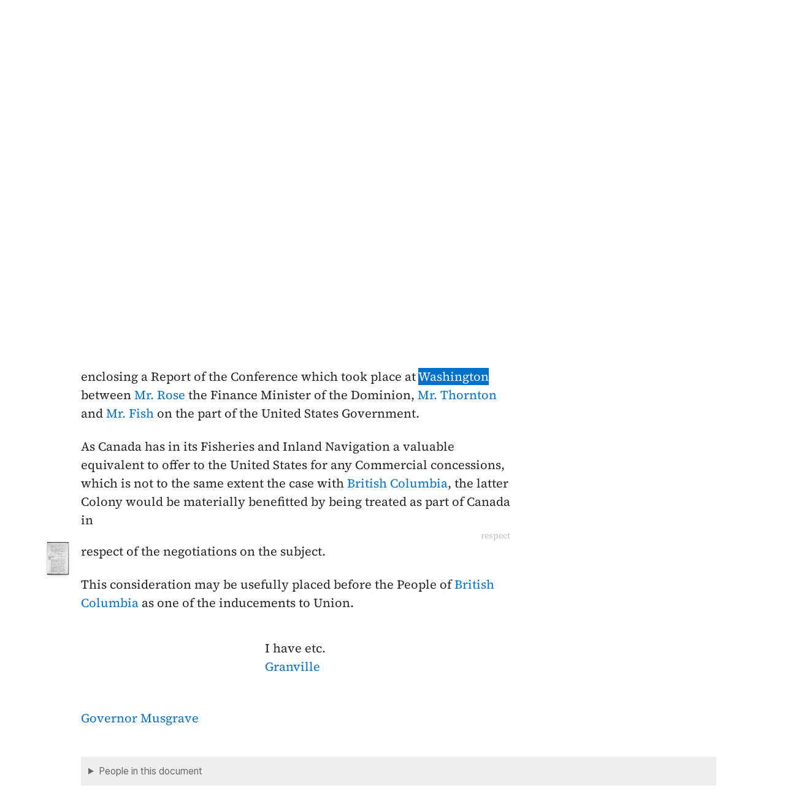

--- FILE ---
content_type: text/html; charset=UTF-8
request_url: https://bcgenesis.uvic.ca/B697086C.html?hi=washington_territory
body_size: 14040
content:
<!DOCTYPE html><html xmlns="http://www.w3.org/1999/xhtml" xml:lang="en" lang="en" id="B697086C">
   <head vocab="http://purl.org/dc/terms/">
      <meta charset="UTF-8"/>
      <meta name="viewport" content="width=device-width, initial-scale=1.0"/>
      <title>Leveson-Gower, Granville George to Musgrave,  Anthony 25 August 1869, CO 398:5, 337.</title>
      <link rel="stylesheet" href="css/ol.css" type="text/css"/><script src="js/persist.js"></script><script src="js/enhance.js"></script><script src="js/utilities.js"></script><script src="js/ol.js"></script><link rel="stylesheet" href="css/site.css" type="text/css"/>
      <link rel="apple-touch-icon" sizes="180x180" href="apple-touch-icon.png"/>
      <link rel="icon" type="image/png" sizes="32x32" href="favicon-32x32.png"/>
      <link rel="icon" type="image/png" sizes="16x16" href="favicon-16x16.png"/>
      <link rel="manifest" href="site.webmanifest"/>
      <link rel="mask-icon" href="safari-pinned-tab.svg" color="#5bbad5"/>
      <meta name="msapplication-TileColor" content="#da532c"/>
      <meta name="theme-color" content="#ffffff"/>
      <!--Metadata elements for use in staticSearch facets.-->
      <meta name="Date range" class="staticSearch_date" content="1869-08-25"/>
      <meta name="Sender" class="staticSearch_desc" content="Leveson-Gower, Granville George"/>
      <meta name="Receiver" class="staticSearch_desc" content="Musgrave, Anthony"/>
      <meta name="Archive record" class="staticSearch_desc" content="CO 398:05" data-ssfiltersortkey="COAA_0398_0005"/>
      <meta name="Document type" class="staticSearch_desc" content="Despatch from London"/>
      <meta name="docSortKey" class="staticSearch_docSortKey" content="z_1869-08-25"/>
      <meta name="docImage" class="staticSearch_docImage" content="images/page.png"/>
      <meta name="Mentions indigenous individuals" class="staticSearch_bool" content="false"/>
      <meta name="Mentions indigenous groups" class="staticSearch_bool" content="false"/>
      <!--Dublin Core metadata elements.-->
      <meta name="dcterms.title" content=" "/>
      <meta name="dcterms.date" content="1869-08-25"/>
      <meta name="dcterms.description" content="Despatch from London"/>
      <meta name="dcterms.source" content=""/>
      <meta name="dcterms.subject" content="Fish, Hamilton"/>
      
      <meta name="People mentioned" class="staticSearch_feat" content="Fish, Hamilton"/>
      
      <meta name="dcterms.subject" content="Leveson-Gower, Granville George"/>
      
      <meta name="People mentioned" class="staticSearch_feat" content="Leveson-Gower, Granville George"/>
      
      <meta name="dcterms.subject" content="Musgrave, Sir Anthony"/>
      
      <meta name="People mentioned" class="staticSearch_feat" content="Musgrave, Sir Anthony"/>
      
      <meta name="dcterms.subject" content="Rose, John"/>
      
      <meta name="People mentioned" class="staticSearch_feat" content="Rose, John"/>
      
      <meta name="dcterms.subject" content="Thornton, Edward"/>
      
      <meta name="People mentioned" class="staticSearch_feat" content="Thornton, Edward"/>
      
      <meta name="dcterms.coverage.placeName" content="British Columbia"/>
      
      <meta name="Places mentioned" class="staticSearch_feat" content="British Columbia"/>
      
      <meta name="dcterms.coverage.placeName" content="Washington Territory"/>
      
      <meta name="Places mentioned" class="staticSearch_feat" content="Washington Territory"/>
      
      <meta name="dcterms.conformsTo" content="XHTML 5"/>
      <meta name="dcterms.type" content="InteractiveResource"/>
      <meta name="dcterms.type" content="Text"/>
      <meta name="dcterms.format" content="text/html"/>
      <meta name="dcterms.identifier" content="B697086C"/>
      <meta name="dcterms.publisher" content="University of Victoria, B.C., Canada"/>
      <meta name="dcterms.contributor.sponsors" content="University of Victoria Humanities Computing and Media Centre; University of Victoria Libraries; Ike Barber B.C. History Digitization Project"/>
      <meta name="dcterms.isPartOf" content="The colonial despatches of Vancouver Island and British Columbia 1846-1871"/>
      <meta name="dcterms.creator" content=""/>
      <meta name="dcterms.contributor.editor" content="Hendrickson, James"/>
      <meta name="dcterms.contributor.editor" content="Lutz, John"/>
      <meta name="dcterms.contributor.encoder" content="Shortreed, Kim"/>
      <meta name="dcterms.contributor.encoder" content="Lyall, Gord"/>
      <meta name="dcterms.contributor.encoder" content="Holmes, Martin"/>
   </head>
   <body class="internal">
      <div id="container">
         <div id="siteHeader">
            <h1 title="The official BC seal">Colonial   Despatches</h1>
            <h2>The colonial despatches of Vancouver Island and British Columbia 1846-1871</h2>
         </div>
         <nav>
            <ul id="siteMenu">
               <li class="firstItem"><a href="index.html" accesskey="h"><span class="accKey">H</span>ome</a></li>
               <li><a href="about.html" title="About this project" accesskey="a"><span class="accKey">A</span>bout</a></li>
               <li><a href="decolonizing.html" title="Decolonizing the Despatches" accesskey="z">Decoloni<span class="accKey">z</span>ation</a></li>
               <li><a href="docsByDate.html" title="Browse documents by date" accesskey="b"><span class="accKey">B</span>rowse</a></li>
               <li><a href="ms_images.html" title="Manuscript images" accesskey="m"><span class="accKey">M</span>S images</a></li>
               <li><a href="indexes.html" title="Indexes of people, places and vessels mentioned in the documents" accesskey="x">Inde<span class="accKey">x</span>es</a></li>
               <li><a href="mapGallery.html" accesskey="p">Ma<span class="accKey">p</span>s</a></li>
               <li><a href="disclaimer.html" accesskey="d"><span class="accKey">D</span>isclaimer</a></li>
               <li><a href="credits.html" accesskey="c"><span class="accKey">C</span>redits</a></li>
               <li><a href="search.html" title="Search the document collection" accesskey="s"><span class="accKey">S</span>earch</a></li>
            </ul>
         </nav>
         <div class="correspondence_doc">
            <div class="navPointers"><a href="xml/original/B697086C.xml" title="XML"><span class="accKey">X</span>ML</a> | <a href="B695TE09.html">Preceding document</a> | <a href="B697087.html">Next document</a> | <a href="#citation">Cite this document</a></div>
            <div class="metadata">
               <div class="pageImageLink" id="co_398_05_00169v.jpg"><a href="imageBrowser.html?img=co_398_05_00169v.jpg"><img alt="Manuscript image" title="Manuscript image" style="width: 60px" src="https://hcmc.uvic.ca/~coldesp/jpg_scans/jpg_thumbnail/co_398_05/co_398_05_00169v.jpg"/></a></div>
               <h2>Despatch from London<br/><span class="title_"><a class="persName" href="leveson_g.html" data-targid="leveson_g"><strong>Leveson-Gower</strong>, Granville George</a> to <a class="persName" href="musgrave_a.html" data-targid="musgrave_a"><strong>Musgrave</strong>,  Anthony</a> 25 August 1869, CO 398:5, 337.</span></h2>
               <details class="abstract">
                  <summary>Abstract</summary>
                  <div class="para"><a class="persName" href="leveson_g.html" data-targid="leveson_g"><strong>Leveson-Gower</strong>, Granville George</a> to <a class="persName" href="musgrave_a.html" data-targid="musgrave_a"><strong>Musgrave</strong>,  Anthony</a> 25 August 1869, CO 398:5, 337.</div>
                  
                  <div class="para">Despatch from London. 
                     </div>
                  </details>
            </div>
            
            
            
            
            
            
            <h5 class="head">
               Confidential
               </h5>
            
            <div class="opener">
               
               <div class="address"><span class="addrLine">
                     Downing Street
                     </span><br/>
                  </div>
               <span class="date" title="1869-08-25">25<span class="footnote">th</span> August 1869</span>
               
               <div class="salute">Sir,</div>
               </div>
            
            <div class="para">
               With reference to my Confidential Despatch of <span class="date" title="1869-08-24">24th Inst</span>. I transmit
               to you Confidentially a Copy of a Despatch from the Governor of Canada
               enclosing a Report of the Conference which took place at <a class="placeName" href="washington_territory.html" data-targid="washington_territory">Washington</a>
               between <a class="persName" href="rose_j.html" data-targid="rose_j">Mr. Rose</a> the Finance Minister of the Dominion, <a class="persName" href="thornton_e.html" data-targid="thornton_e">Mr. Thornton</a> and
               <a class="persName" href="fish.html" data-targid="fish">Mr. Fish</a> on the part of the United States Government.
               </div>
            
            <div class="para">
               As Canada has in its Fisheries and Inland Navigation a valuable
               equivalent to offer to the United States for any Commercial concessions,
               which is not to the same extent the case with <a class="placeName" href="british_columbia.html" data-targid="british_columbia">British Columbia</a>, the
               latter Colony would be materially benefitted by being treated as part
               of Canada in<span data-el="fw" data-type="catchword" title="This is a catchword." style="text-align: right;">respect</span><span class="pageImageLink" id="co_398_05_00170r.jpg"><a href="imageBrowser.html?img=co_398_05_00170r.jpg"><img alt="Manuscript image" title="Manuscript image" style="width: 60px;" src="https://hcmc.uvic.ca/~coldesp/jpg_scans/jpg_thumbnail/co_398_05/co_398_05_00170r.jpg"/></a></span> respect of the negotiations on the subject.
               </div>
            
            <div class="para">
               This consideration may be usefully placed before the People of
               <a class="placeName" href="british_columbia.html" data-targid="british_columbia">British Columbia</a> as one of the inducements to Union.
               </div>
            
            <div class="closer">
               I have etc.
               <br/>
               <a class="persName" href="leveson_g.html" data-targid="leveson_g">Granville</a>
               <br/>
               
               <br/>
               </div>
            <div class="closerAddressee"><a class="persName" href="musgrave_a.html" data-targid="musgrave_a">Governor Musgrave</a><br/></div>
            
            
            <div id="backMatter">
               <details class="entities" data-type="person" open="">
                  <summary>People in this document</summary>
                  <p id="fish_placeholder"><a class="persName" data-targid="fish" href="fish.html"><strong>Fish</strong>, Hamilton</a></p>
                  <p id="leveson_g_placeholder"><a class="persName" data-targid="leveson_g" href="leveson_g.html"><strong>Leveson-Gower</strong>, Granville George</a></p>
                  <p id="musgrave_a_placeholder"><a class="persName" data-targid="musgrave_a" href="musgrave_a.html"><strong>Musgrave</strong>,  Anthony</a></p>
                  <p id="rose_j_placeholder"><a class="persName" data-targid="rose_j" href="rose_j.html"><strong>Rose</strong>, John</a></p>
                  <p id="thornton_e_placeholder"><a class="persName" data-targid="thornton_e" href="thornton_e.html"><strong>Thornton</strong>, Edward</a></p>
               </details>
               <details class="entities" data-type="place" open="">
                  <summary>Places in this document</summary>
                  <p id="british_columbia_placeholder"><a href="british_columbia.html" data-targid="british_columbia" class="placeName">British Columbia</a></p>
                  <p id="washington_territory_placeholder"><a href="washington_territory.html" data-targid="washington_territory" class="placeName">Washington Territory</a></p>
               </details>
            </div>
            <footer>
               <div id="siteCredits"><a href="https://hcmc.uvic.ca">Humanities Computing and Media Centre</a> and <a href="https://www.uvic.ca/library/">UVic Libraries</a>, <a href="https://www.uvic.ca">University of Victoria</a></div>
               <div id="citation"><a class="persName" href="leveson_g.html" data-targid="leveson_g"><strong>Leveson-Gower</strong>, Granville George</a> to <a class="persName" href="musgrave_a.html" data-targid="musgrave_a"><strong>Musgrave</strong>,  Anthony</a> 25 August 1869, CO 398:5, 337.<span class="title_m">The Colonial Despatches of Vancouver Island and British Columbia 1846-1871</span>, Edition 2.6, ed. James Hendrickson and the Colonial Despatches project. Victoria,
                  B.C.: University of Victoria. <a href="B697086C.html">https://bcgenesis.uvic.ca/B697086C.html</a>.
                  </div>
               <div id="endingsLogo"><a href="https://endings.uvic.ca/compliance.html"><img src="images/endings_logo_badge_dark.png" width="74" height="103" alt="This site is compliant with the Project Endings Principles."/></a></div>
               <div id="svnInfo">Last modified: 2025-11-12 14:08:47 -0800 (Wed, 12 Nov 2025) (SVN revision: 5674)</div>
            </footer>
            <div id="notePopup" style="display: none;">
               <div class="popupCloser" onclick="this.parentNode.style.display = 'none';">x</div>
               <div id="noteContent"></div>
            </div>
            <div id="infoPopup" style="display: none;">
               <div class="popupCloser" onclick="this.parentNode.style.display = 'none';">x</div>
               <div id="infoContent"></div>
            </div>
         </div>
      </div>
   </body>
</html>

--- FILE ---
content_type: text/css
request_url: https://bcgenesis.uvic.ca/css/site.css
body_size: 95122
content:
html {
  box-sizing: border-box;
}

*,
*::before,
*::after {
  box-sizing: inherit;
}

/* Set core body defaults */
body {
  min-height: 100vh;
  scroll-behavior: smooth;
  text-rendering: optimizeLegibility;
  line-height: 1.5;
}

ul {
  margin: 0;
  padding: 0;
  list-style-position: inside;
}

input:focus,
select:focus,
textarea:focus,
button:focus {
  outline: none;
}

a,
area,
button,
[role=button],
input,
label,
select,
summary,
textarea {
  touch-action: manipulation;
}

/* Remove default padding */
/*ul[class],
ol[class] {
  padding: 0;
}*/
/* Remove default margin */
body,
h1,
h2,
h3,
h4,
h5,
h6,
p,
ul[class],
ol[class],
li,
figure,
figcaption,
blockquote,
dl,
dd {
  margin: 0;
}

/* Make images easier to work with */
img {
  display: block;
}

/* Inherit fonts for inputs and buttons */
input,
button,
textarea,
select {
  font: inherit;
}

/* Remove all animations and transitions for people that prefer not to see them */
@media (prefers-reduced-motion: reduce) {
  * {
    animation-duration: 0.01ms !important;
    animation-iteration-count: 1 !important;
    transition-duration: 0.01ms !important;
    scroll-behavior: auto !important;
  }
}
@font-face {
  font-family: "Inter-V";
  font-weight: 1 900;
  font-style: normal;
  src: url("../fonts/Inter-roman_var.woff2") format("woff2-variations");
  font-display: auto;
}
@font-face {
  font-family: "Inter-V";
  font-weight: 1 900;
  font-style: italic;
  src: url("../fonts/Inter-italic_var.woff2") format("woff2-variations");
  font-display: auto;
}
@font-face {
  font-family: "SourceSansVariable";
  font-weight: 1 900;
  font-style: normal;
  src: url("../fonts/SourceSans3-Variable.woff2") format("woff2-variations");
  font-display: auto;
}
@font-face {
  font-family: "SourceSansVariable";
  font-weight: 1 900;
  font-style: italic;
  src: url("../fonts/SourceSans3-Italic-Variable.woff2") format("woff2-variations");
  font-display: auto;
}
@font-face {
  font-family: "SourceSerif";
  font-weight: 300;
  font-style: normal;
  src: url("../fonts/SourceSerif4-Light.woff2");
  font-display: auto;
}
@font-face {
  font-family: "SourceSerif";
  font-weight: 300;
  font-style: italic;
  src: url("../fonts/SourceSerif4-LightItalic.woff2");
  font-display: auto;
}
@font-face {
  font-family: "SourceSerif";
  font-weight: 400;
  font-style: normal;
  src: url("../fonts/SourceSerif4-Regular.woff2");
  font-display: auto;
}
@font-face {
  font-family: "SourceSerif";
  font-weight: 400;
  font-style: italic;
  src: url("../fonts/SourceSerif4-Italic.woff2");
  font-display: auto;
}
@font-face {
  font-family: "SourceSerif";
  font-weight: 500;
  font-style: normal;
  src: url("../fonts/SourceSerif4-Medium.woff2");
  font-display: auto;
}
@font-face {
  font-family: "SourceSerif";
  font-weight: 500;
  font-style: italic;
  src: url("../fonts/SourceSerif4-MediumItalic.woff2");
  font-display: auto;
}
@font-face {
  font-family: "SourceSerif";
  font-weight: 600;
  font-style: normal;
  src: url("../fonts/SourceSerif4-SemiBold.woff2");
  font-display: auto;
}
@font-face {
  font-family: "SourceSerif";
  font-weight: 600;
  font-style: italic;
  src: url("../fonts/SourceSerif4-SemiBoldItalic.woff2");
  font-display: auto;
}
@font-face {
  font-family: "SourceSerif";
  font-weight: 700;
  font-style: normal;
  src: url("../fonts/SourceSerif4-Bold.woff2");
  font-display: auto;
}
@font-face {
  font-family: "SourceSerif";
  font-weight: 700;
  font-style: italic;
  src: url("../fonts/SourceSerif4-BoldItalic.woff2");
  font-display: auto;
}
@font-face {
  font-family: "SourceSerif";
  font-weight: 800;
  font-style: normal;
  src: url("../fonts/SourceSerif4-ExtraBold.woff2");
  font-display: auto;
}
@font-face {
  font-family: "SourceSerif";
  font-weight: 800;
  font-style: italic;
  src: url("../fonts/SourceSerif4-ExtraBoldItalic.woff2");
  font-display: auto;
}
@font-face {
  font-family: "SourceSerif";
  font-weight: 900;
  font-style: normal;
  src: url("../fonts/SourceSerif4-Black.woff2");
  font-display: auto;
}
@font-face {
  font-family: "SourceSerif";
  font-weight: 900;
  font-style: italic;
  src: url("../fonts/SourceSerif4-BlackItalic.woff2");
  font-display: auto;
}
/*
z-index list
div.popupCloser: 10;
div#notePopup: 100;

*/
/*some typographical notes*/
/*
40.546px
2.534em @ 16

36.041px
2.253em @ 16

32.036px
2.002em @ 16

28.477px
1.78em @ 16

25.313px
1.582em @ 16

22.5px
1.406em @ 16

20px
1.25em @ 16

17.778px
1.111em @ 16

15.802px
0.988em @ 16

14.047px
0.878em @ 16

12.486px
0.78em @ 16

11.099px
0.694em @ 16

9.865px
0.617em @ 16

*/
/*css custom properties */
:root {
  scroll-behavior: smooth;
  --page-max-width: 1200px;
  --correspondence-max-width: 1024px;
  --page-text-width: 700px;
  --page-top-padding: 1.5rem;
  --page-right-padding: 2rem;
  --page-right-padding-tablet: 1rem;
  --page-left-padding: 8.25em;
  --page-left-padding-tablet: 4rem;
  --page-left-margin: 100px;
  --page-left-margin-mobile: 0;
  --page-width: min(1200px, 100vw - 2rem);
  --page-padding-mobile: 1.5rem clamp(1rem, 3%, 3rem);
  --primary-sans: "Inter-V", "Inter", Verdana, Geneva, Tahoma, sans-serif;
  --secondary-sans:"SourceSansVariable", Georgia, Times New Roman, sans-serif;
  --primary-serif: "SourceSerif", Georgia, Times New Roman, serif;
  --splashnav-bg-color: #ffffff;
  --splash-margin-color: #d8d8d8;
  --page-bg-color: #ffffff;
  --details-bg-color: #eeeeee;
  --minutes-bg-color: #eeeeee;
  --link-color: #0070c9;
  --link-active-color: #0070c9;
  --link-underline-color: transparent;
  --link-underline-color-active: #0070c9;
  --nav-bg: #f8f8f8;
  --highlight: #0070c9;
  --highlight-light: #b5c6d3;
  --hightlightRGBA:rgba(0, 112, 201, 1);
  --text-color: #222222;
  --panel-color: #ffffff;
  --medium-grey: #666666;
  --light-grey: #c7c7c7;
  --light-grey-rgb: 199, 199, 199;
  --nav-internal: #666666;
  --underline: rgba(185,185,185,.3);
  --underline-active: rgba(185,185,185,1);
  --link-active: #0070c9;
  --border-color: #d8d8d8;
  --table-border-color: #d8d8d8;
  --body-size-sans: 1.11rem;
  --body-size-sans-mobile: .988rem;
  --body-size-serif: 1.25rem;
  --body-size-serif-mobile: 1.111rem;
  --abstract-size: .988rem;
  --abstact-size-mobile: .988rem;
  --body-sans-weight: 380;
  --superscript-size: .694rem;
  --marginalia-size: .988rem;
  --marginalia-size-mobile: .988rem;
}

* {
  background-color: transparent;
}

body.internal > div#container {
  width: 100%;
}

#index body {
  background-color: var(--splash-margin-color);
}

body {
  font-size: 100%;
  margin: 0;
  background-color: var(--page-bg-color);
}

#index #container {
  margin-left: auto;
  margin-right: auto;
  width: 100%;
  max-width: 1200px;
  display: grid;
  grid-template-rows: min-content min-content min-content;
  grid-template-columns: minmax(330px, 100%);
  background-color: var(--page-bg-color);
  overflow: hidden;
}
@media only screen and (min-width: 1025px) {
  #index #container {
    grid-template-rows: 44px min-content min-content;
  }
}
@media only screen and (min-width: 1366px) {
  #index #container {
    background-size: 1200px;
  }
}

/* Following siblings of container are retrieved AJAX things, so hide them. */
#container ~ div {
  display: none;
}

button {
  background-color: #ebebeb;
}

button:hover {
  cursor: pointer;
}

div a.btnFootnote:not(.arrow) {
  color: var(--link-color);
  vertical-align: super;
  line-height: normal;
  font-size: var(--superscript-size);
  padding: 0.25rem;
}

div a.btnFootnote:not(.arrow)::before {
  content: "[";
  color: var(--highlight);
  font-family: inherit;
  font-size: inherit;
}

div a.btnFootnote:not(.arrow)::after {
  content: "]";
  color: var(--highlight);
  font-family: inherit;
  font-size: inherit;
}

/*End container specs*/
/*Site banner and footer styles*/
#index #siteHeader {
  display: grid;
  grid-template-rows: min-content min-content;
  row-gap: 0;
  align-content: flex-start;
  background-image: url(../images/splash-bg-victoria.jpg);
  background-repeat: no-repeat;
  background-size: cover;
  border-bottom: 1px solid #AEAEAE;
  position: relative;
  margin-bottom: 1rem;
  height: 225px;
  background-position: 50% 90%;
}
@media only screen and (min-width: 1025px) {
  #index #siteHeader {
    height: 583px;
    background-position: initial;
    margin-bottom: 2.5rem;
  }
}
@media only screen and (max-height: 800px) and (min-width: 720px) {
  #index #siteHeader {
    height: 300px;
    background-position: 50% 80%;
    margin-bottom: 1.5rem;
  }
}

#index #siteHeader::after {
  content: "";
  position: absolute;
  background-image: url(../images/splash-logo.png);
  background-repeat: no-repeat;
  background-size: 172px 100px;
  width: 172px;
  height: 100px;
  bottom: 10px;
  left: 50%;
  transform: translateX(-50%);
}
@media only screen and (min-width: 1025px) {
  #index #siteHeader::after {
    background-size: 550px 320px;
    width: 550px;
    height: 320px;
    bottom: 40px;
  }
}
@media only screen and (max-height: 800px) and (min-width: 720px) {
  #index #siteHeader::after {
    background-size: 300px 175px;
    width: 300px;
    height: 175px;
    bottom: 0;
  }
}

#index div#siteHeader h1 {
  color: var(--text-color);
  font-family: var(--primary-sans);
  font-weight: 900;
  font-size: 1.75rem;
  grid-row-start: 1;
  justify-self: center;
  margin-top: 10px;
}
@media only screen and (min-width: 1025px) {
  #index div#siteHeader h1 {
    font-size: 3.5rem;
    margin-top: 3rem;
    letter-spacing: -0.02em;
  }
}
@media only screen and (max-height: 800px) and (min-width: 720px) {
  #index div#siteHeader h1 {
    font-size: 2.5rem;
    margin-top: 0.5rem;
    letter-spacing: -0.02em;
  }
}

#index div#siteHeader h2 {
  color: var(--text-color);
  font-family: var(--primary-sans);
  font-weight: 500;
  font-size: 1rem;
  letter-spacing: -0.05em;
  width: 20rem;
  text-align: center;
  grid-row-start: 3;
  justify-self: center;
  font-size: 1rem;
}
@media only screen and (min-width: 1025px) {
  #index div#siteHeader h2 {
    font-size: 1.3rem;
    width: 30rem;
  }
}
@media only screen and (max-height: 800px) and (min-width: 720px) {
  #index div#siteHeader h2 {
    font-size: 1.1rem;
  }
}

/* #index div#siteHeader h2::before {
	content: '';
	background-color: var(--text-color);
	height: 1px;
	width: 15rem;
	margin-bottom: 8px;
	//margin-top: 8px;
	@include bp1366 {
		width: 25rem;
		margin-bottom: 15px;
		//margin-top: 15px;
	}

	margin-left: auto;
	margin-right: auto;

	display: block;
} */
/* #index div#siteHeader h2::after {
	content: '';
	background-color: var(--text-color);
	height: 1px;
	width: 6rem;
	margin-left: auto;
	margin-right: auto;
	//margin-bottom: 8px;
	margin-top: 8px;
	display: block;	
	@include bp1366 {
		width: 10rem;
		//margin-bottom: 15px;
		margin-top: 15px;
	}
} */
#index div.searchBox {
  background-color: var(--panel-color);
  width: 100%;
  max-width: 50rem;
  display: flex;
  justify-content: center;
  align-items: center;
  justify-self: center;
  margin-left: 1rem;
  margin-right: 1rem;
  border-radius: 3px;
}
#index div.searchBox:focus-within {
  transition: all 0.3s ease-in-out;
}

#index div.searchBox form {
  width: 90%;
}
@media only screen and (min-width: 1025px) {
  #index div.searchBox form {
    width: 70%;
  }
}

#index div.searchBox fieldset {
  border: 0;
  border-radius: 3px;
  margin: 0;
  padding: 0.5rem;
  background-color: #ebebeb;
  box-shadow: 0 0 2px rgba(0, 0, 0, 0.5);
  position: relative;
  transition: all 0.3s ease-in-out;
}
@media only screen and (min-width: 1025px) {
  #index div.searchBox fieldset {
    padding: 1rem;
  }
}

#index div.searchBox fieldset::after {
  content: url(../images/magnifying-glass.svg);
  width: 15px;
  height: 15px;
  position: absolute;
  top: 50%;
  transform: translateY(-50%);
  right: 30px;
}
@media only screen and (min-width: 1025px) {
  #index div.searchBox fieldset::after {
    width: 25px;
    height: 25px;
  }
}

#index div.searchBox fieldset:focus-within::after {
  content: url(../images/magnifying-glass-active.svg);
  width: 15px;
  height: 15px;
  position: absolute;
  top: 50%;
  transform: translateY(-50%);
  right: 30px;
}
@media only screen and (min-width: 1025px) {
  #index div.searchBox fieldset:focus-within::after {
    width: 25px;
    height: 25px;
  }
}

#index div.searchBox fieldset input {
  border: 1px solid #ebebeb;
  border-radius: 3px;
  width: 100%;
  background-color: #fff;
  box-shadow: inset 0 0 2px rgba(0, 0, 0, 0.5);
  font-family: var(--primary-sans);
  font-weight: 400;
  font-size: 1rem;
  padding: 0.25rem 0.25rem 0.25rem 1rem;
  color: var(--text-color);
  position: relative;
  transition: all 0.3s ease-in-out;
  outline: none;
}
@media only screen and (min-width: 1025px) {
  #index div.searchBox fieldset input {
    padding: 0.5rem 0.5rem 0.5rem 1rem;
    font-size: 1rem;
  }
}

#index div.searchBox fieldset input::placeholder {
  color: var(--text-color);
  opacity: 1;
  transition: color 0.3s ease-in-out;
}

#index div.searchBox fieldset input:focus,
#index div.searchBox fieldset input:active {
  outline: none;
  border: 1px solid var(--highlight);
}

#index div.searchBox fieldset input:active::placeholder,
#index div.searchBox fieldset input:focus::placeholder {
  color: var(--text-color);
  transition: all;
}

footer {
  padding-top: 1.5rem;
  margin-bottom: 1.5rem;
  border-top: solid 1px #AEAEAE;
  width: 80%;
  max-width: var(--page-max-width);
  display: flex;
  flex-flow: column nowrap;
  align-items: center;
  row-gap: 0.5rem;
  justify-self: center;
  align-self: center;
}

div#siteCredits {
  font-family: var(--primary-sans);
  font-weight: 400;
  color: #5d5d5d;
  font-size: 0.75rem;
  letter-spacing: -0.01em;
  width: 100%;
  max-width: 38rem;
  text-align: center;
}
@media only screen and (min-width: 1025px) {
  div#siteCredits {
    font-size: 1rem;
  }
}

div#siteCredits a:link,
div#siteCredits a:visited {
  color: var(--link-color);
  text-decoration: underline;
  text-decoration-color: var(--link-underline-color);
  transition: all 0.3s ease-in-out;
  cursor: pointer;
  font-weight: 400;
}

div#siteCredits a:hover {
  color: var(--link-active-color);
  text-decoration-color: var(--link-underline-color-active);
}

img.rssImage {
  width: 30px;
  height: auto;
}

div#citation {
  font-family: var(--primary-sans);
  font-weight: 300;
  color: #838383;
  font-size: 0.6rem;
  text-align: center;
  width: 100%;
  max-width: 60rem;
}
@media only screen and (min-width: 1025px) {
  div#citation {
    font-size: 0.8rem;
  }
}

div#citation a:link,
div.docFooter a:visited {
  color: var(--link-color);
  text-decoration: underline;
  text-decoration-color: var(--link-underline-color);
  transition: all 0.3s ease-in-out;
  cursor: pointer;
}

div#citation a:hover {
  color: var(--link-active-color);
  text-decoration-color: var(--link-underline-color-active);
}

div#svnInfo {
  font-family: var(--primary-sans);
  font-weight: 300;
  color: #838383;
  font-size: 0.6rem;
  text-align: center;
}

div#endingsLogo a {
  text-decoration: none;
}
div#endingsLogo a img {
  margin-left: auto;
  margin-right: auto;
}

/*End site banner and footer styles */
#index #container nav {
  width: 100%;
  grid-row-start: 1;
}
@media only screen and (min-width: 1366px) {
  #index #container nav {
    margin-bottom: 1.5rem;
  }
}

body.splash nav {
  width: 100%;
  max-width: 100%;
  min-height: 44px;
  display: flex;
  align-items: center;
  height: auto;
  box-shadow: 0px 0px 15px rgba(0, 0, 0, 0.25);
  z-index: 1;
}
@media only screen and (min-width: 1025px) {
  body.splash nav {
    height: 44px;
  }
}

body.splash ul#siteMenu,
body.internal ul#siteMenu {
  width: var(--page-max-width);
  display: flex;
  flex-wrap: wrap;
  justify-content: center;
  padding: 0 0 0 0;
  margin: 0 0 0 0;
}
@media only screen and (min-width: 1025px) {
  body.splash ul#siteMenu,
  body.internal ul#siteMenu {
    padding: 0 0 0 var(--page-left-padding);
    justify-content: flex-start;
  }
}
@media only screen and (min-width: 960px) {
  body.splash ul#siteMenu,
  body.internal ul#siteMenu {
    margin: 0 0 0 calc(var(--page-left-margin) - 110px);
    justify-content: flex-start;
    padding: 0;
  }
}

body.splash ul#siteMenu {
  width: 100%;
  display: flex;
  flex-wrap: wrap;
  justify-content: center;
  padding: 0;
  margin: 0;
  background-color: var(--splashnav-bg-color);
  height: 100%;
}

body.splash ul#siteMenu li,
body.internal ul#siteMenu li {
  list-style-type: none;
  display: flex;
  align-items: center;
}

body.splash ul#siteMenu li a {
  font-family: var(--primary-sans);
  font-weight: 500;
  padding: 0.25rem 0.25rem;
  font-size: 0.878rem;
  color: var(--link-color);
  text-decoration: underline;
  text-decoration-color: var(--link-underline-color);
  transition: all 0.3s ease-in-out;
  cursor: pointer;
}
@media only screen and (min-width: 1366px) {
  body.splash ul#siteMenu li a {
    font-size: 0.878rem;
    padding: 0.5rem 1rem;
  }
}

body.splash ul#siteMenu li a:hover,
body.internal ul#siteMenu li a:hover {
  color: var(--link-active-color);
  text-decoration-color: var(--link-underline-color-active);
}

body.internal nav {
  width: 100%;
  box-shadow: 0px 0px 15px rgba(0, 0, 0, 0.25);
  z-index: 1;
  min-height: 44px;
  display: flex;
  flex-flow: row wrap;
  justify-content: center;
  align-items: center;
  padding: 0 0 0 var(--page-left-padding-mobile);
}
@media only screen and (min-width: 960px) {
  body.internal nav {
    padding: 0 var(--page-right-padding) 0 var(--page-left-padding);
    flex-flow: row nowrap;
    height: 44px;
    justify-content: flex-start;
  }
}

body.internal nav ul li a:link,
body.internal nav ul li a:visited {
  font-family: var(--primary-sans);
  font-weight: 500;
  font-size: 0.878rem;
  display: block;
  padding: 0.25rem 0.25rem;
  transition: all 0.3s ease-in-out;
  color: var(--link-color);
  text-decoration: underline;
  text-decoration-color: var(--link-underline-color);
  transition: all 0.3s ease-in-out;
  cursor: pointer;
}
@media only screen and (min-width: 960px) {
  body.internal nav ul li a:link,
  body.internal nav ul li a:visited {
    padding: 0.5rem 1rem;
  }
}

body.internal nav ul li a {
  display: flex;
  align-items: center;
}

body.internal nav ul li:first-child a {
  position: relative;
}

body.internal nav ul li:first-child a::before {
  display: none;
}
@media only screen and (min-width: 1025px) {
  body.internal nav ul li:first-child a::before {
    display: block;
    content: "";
    position: absolute;
    width: 70px;
    height: 40px;
    background-image: url(../images/inner-logo.png);
    background-size: 70px 40px;
    left: -75px;
    top: 2px;
  }
}

span.accKey {
  text-decoration: underline;
  text-decoration-color: transparent;
  transition: all 0.3s ease-in-out;
  color: var(--highlight);
}

ul#siteMenu li a:hover span.accKey {
  text-decoration-color: var(--highlight);
  color: var(--highlight);
}

#index ul#siteMenu li a:hover span.accKey {
  text-decoration-color: var(--highlight);
  color: var(--highlight);
}

body.internal ul#siteMenu li a:hover span.accKey {
  border-bottom-color: var(--highlight);
  color: var(--highlight);
}

/*End top navigation*/
div.sitePageHome {
  width: 100%;
  max-width: 49rem;
  justify-self: center;
  margin-bottom: 3rem;
  margin-left: 1rem;
  margin-right: 1rem;
}

div.sitePageHome h2 {
  font-family: var(--primary-sans);
  font-weight: 700;
  color: var(--text-color);
  font-size: 1.5rem;
  margin-bottom: 0.5rem;
}

div.sitePageHome div.para {
  margin: 0 0 0.5rem 0;
  text-align: left;
  font-family: var(--secondary-sans);
  font-weight: 400;
  font-size: 1.111rem;
  color: var(--text-color);
}

div.sitePageHome div.para a:link,
div.sitePageHome div.para a:visited {
  color: var(--link-color);
  text-decoration: underline;
  text-decoration-color: var(--link-underline-color);
  transition: all 0.3s ease-in-out;
  cursor: pointer;
}

div.sitePageHome div.para a:hover {
  color: var(--link-active-color);
  text-decoration-color: var(--link-underline-color-active);
}

body.internal > div#container > div#siteHeader h1,
body.internal > div#container > div#siteHeader h2 {
  position: absolute;
  left: -10000px;
}

div.sitePage {
  margin-left: auto;
  margin-right: auto;
  width: var(--page-width);
  max-width: none;
  display: flex;
  flex-flow: column nowrap;
}
@media only screen and (min-width: 960px) {
  div.sitePage {
    margin-right: auto;
    margin-left: 0;
    width: var(--page-width);
    max-width: var(--page-max-width);
    padding: var(--page-top-padding) var(--page-right-padding) 0 var(--page-left-padding);
  }
}

div.sitePage > div:first-child {
  margin-bottom: 1.5rem;
}

#docsByDate div.sitePage > div {
  width: 100%;
  max-width: var(--page-max-width);
  display: flex;
  flex-flow: column nowrap;
}

.sitepage h1,
.sitePage h2,
.sitePage h2,
.sitePage h4,
.sitePge h5,
.sitePage h5.head,
.sitePage h6 {
  width: 100%;
  max-width: var(--page-text-width);
}

div.sitePage div.para {
  font-family: var(--secondary-sans);
  font-weight: var(--body-sans-weight);
  color: var(--text-color);
  line-height: 1.5;
  font-size: var(--body-size-sans-mobile);
  margin-bottom: 1.56rem;
  letter-spacing: -0.0109598em;
  width: 100%;
  max-width: var(--page-text-width);
}
@media only screen and (min-width: 960px) {
  div.sitePage div.para {
    font-size: var(--body-size-sans);
  }
}

div.sitePage ul {
  font-family: var(--secondary-sans);
  font-weight: var(--body-sans-weight);
  color: var(--text-color);
  font-size: var(--body-size-sans);
  padding: 0;
  width: 100%;
  max-width: var(--page-text-width);
}

div.sitePage ul.listBibl {
  position: relative;
  padding-top: 2rem;
  margin-top: 1rem;
  font-size: 1rem;
  font-weight: 300;
  margin-bottom: 1.5rem;
  list-style-type: none;
  list-style-position: outside;
}

div.sitePage .entity details ul.listBibl li {
  font-size: var(--abstract-size);
}

div.sitePage ul.listBibl li {
  margin-left: 0;
}

div.sitePage ul.listBibl::before {
  content: "";
  width: 50%;
  height: 1px;
  background-color: var(--light-grey);
  position: absolute;
  left: 50%;
  transform: translateX(-50%);
  top: 0.5rem;
}

div.sitePage ul li {
  margin-left: 2rem;
  margin-bottom: 0.5rem;
  list-style-position: outside;
  font-weight: var(--body-sans-weight);
  font-size: var(--body-size-sans-mobile);
}
@media only screen and (min-width: 960px) {
  div.sitePage ul li {
    font-size: var(--body-size-sans);
  }
}

div.sitePage ul li:last-of-type {
  margin-bottom: 0;
}

div.sitePage div.para:last-child {
  margin-bottom: 0;
}

div.sitePage h2,
div.sitePage h5.head {
  font-family: var(--primary-sans);
  width: 100%;
  max-width: var(--page-text-width);
  font-weight: 700;
  font-size: 1.25rem;
  line-height: 1.28;
  margin-top: 1rem;
  margin-bottom: 0.88rem;
  background-color: transparent;
}
@media only screen and (min-width: 960px) {
  div.sitePage h2,
  div.sitePage h5.head {
    margin-top: 1.75rem;
    font-size: 1.5rem;
  }
}

div.sitePage h3,
div.sitePage h4 {
  font-family: var(--primary-sans);
  font-weight: 700;
  font-size: 1.5rem;
  line-height: 1.17;
  margin-top: 1.75rem;
  margin-bottom: 0.88rem;
  border: none;
}

div.sitePage a,
div.sitePage a:link,
div.sitePage a:visited {
  color: var(--link-color);
  text-decoration: underline;
  text-decoration-color: var(--link-underline-color);
  transition: all 0.3s ease-in-out;
  cursor: pointer;
}

div.sitePage a:hover,
div.sitePage a:active {
  color: var(--link-active-color);
  text-decoration-color: var(--link-underline-color-active);
}

/* new styling for footnote indicator span */
span.footnote {
  vertical-align: baseline;
  font-size: 80%;
  top: -0.4em;
  position: relative;
}

div#credits_logos > p {
  text-align: center;
}

/* 
div.sitePage ul.listPerson, div.sitePage ul.listPlace, div.sitePage ul.listVessel {
    margin-left:0;
    padding-left:0;
}
div.sitePage ul.listPerson>li, div.sitePage ul.listPlace>li, div.sitePage ul.listVessel>li {
    margin-bottom:2em;
    margin-left:0;
    border-top:1px solid #ebebeb;
    list-style-type:none;
    list-style-position:inside;
}
div.sitePage ul.listPerson>li>div, div.sitePage ul.listPlace>li>div.para, div.sitePage ul.listPlace>li>div.placeReferences, div.sitePage ul.listVessel>li>div {
	display:none;	
}

body.expanded div.sitePage ul.listPerson>li>div, body.expanded div.sitePage ul.listPlace>li>div.para, div.sitePage ul.listPlace>li>div.placeReferences, body.expanded div.sitePage ul.listVessel>li>div {
	display:block;	
}

div.sitePage ul.listPerson>li:target>div, div.sitePage ul.listPlace>li:target>div, div.sitePage ul.listVessel>li:target>div {
	display:block;	
}
 */
div.entity {
  display: list-item;
  list-style-type: none;
}

div.entity:target > details > summary, span.snippet:target {
  background-color: rgba(0, 112, 201, 0.2);
}

div.sitePage blockquote p {
  font-family: Georgia, "Times New Roman", serif;
  line-height: 160%;
  font-size: 85%;
}

div.para div.blockquote {
  margin-left: 1.56rem;
  margin-bottom: 1.56rem;
  font-style: italic;
  width: 100%;
  max-width: var(--page-text-width);
  font-weight: var(--body-sans-weight);
  margin-top: 1.56rem;
}

/* lower-case alphabetical list */
.alpha {
  list-style-type: lower-alpha;
}

/* Statistics table cells. */
table.dbStats {
  margin-left: auto;
  margin-right: auto;
  border-collapse: collapse;
}

table.dbStats td {
  border: solid 1px #ebebeb;
  padding: 0.25em;
}

td.cell_integer, table.dbStats td.cell_integer {
  padding-left: 2em;
  font-weight: bold;
  text-align: right;
}

/*end context page styles*/
/*Begin schedules styles*/
ul.scheduleList {
  font-family: helvetica, arial, verdana, sans-serif;
  color: #333;
  font-size: 85%;
}

ul.scheduleSubList {
  margin-bottom: 0.5em;
  margin-top: 0.5em;
}

ul.listBibl {
  list-style-type: none;
  padding-left: 0.2em;
}

/*Begin search field styles*/
/* OLD CODE! */
/*Fieldset_wide is the top search box with the search and clear button in it*/
fieldset#searchFieldset_wide {
  /*margin:.25em 0 .5em 0;*/
  padding: 0 0 1em 0;
  background: url(../images/form_bg.png) repeat-x;
  background-position: bottom;
  border: 1px solid #ebebeb;
  font-size: 100%;
}

fieldset#searchFieldset_wide input#search {
  padding: 0;
  background-color: #fff;
}

fieldset#searchFieldset_wide ol {
  margin-left: 0.5em;
  margin-top: 1em;
}

fieldset#searchFieldset_wide li {
  list-style: none;
  padding: 0.5em 0 0 0;
  margin: 0;
}

fieldset#searchFieldset_wide legend {
  font-family: arial, helvetica, sans-serif;
  font-weight: bold;
  color: #707070;
  background-color: transparent;
}

fieldset#searchFieldset_wide label {
  display: inline-block;
  vertical-align: top;
  font-family: arial, helvetica, sans-serif;
  color: #707070;
  background-color: transparent;
  font-weight: normal;
  width: 8em;
  text-align: right;
  padding-right: 1em;
}

fieldset#searchFieldset_wide input {
  width: 26em;
  border: 1px solid #37ae48;
  margin: 0;
  padding: 0;
  vertical-align: top;
  font-size: 100%;
}

/*Controls the Search button, and buttons on the map gallery page. */
fieldset#searchFieldset_wide button, div#mapGallery button {
  width: 6em;
  background: url(../images/button_bg.png) repeat-x;
  font-family: arial, helvetica, sans-serif;
  font-size: 100%;
  border: 1px solid #3cc34f;
  color: #fff;
  background-color: #3cc34f;
  margin: 0 0 0 1em;
  padding: 0;
}

/*Controls the Clear button*/
fieldset#searchFieldset_wide button.clearButton {
  background: url(../images/button_clear_bg.png) repeat-x;
  background-color: #b6b6b6;
  border: 1px solid #b6b6b6;
}

fieldset#searchFieldset_wide button:hover {
  cursor: pointer;
  color: #ebebeb;
}

fieldset#searchFieldset_wide option {
  font-size: 100%;
}

fieldset#searchFieldset_wide select {
  margin: 0 2em 0 0;
}

/*Begin styles for smaller advanced search forms */
/*Fieldset_small is the lower search box with 9 selections boxes in it*/
fieldset#searchFieldset_small {
  margin: 2em 0 0.5em 0;
  padding: 0 0 1em 0;
  background: url(../images/form_bg.png) repeat-x;
  background-position: bottom;
  border: 1px solid #ebebeb;
  font-size: 100%;
}

fieldset#searchFieldset_small ol {
  margin: 1em 0 0 0;
  padding-left: 0.5em;
}

fieldset#searchFieldset_small li {
  list-style: none;
  padding-top: 3px;
  padding-right: 0;
  padding-bottom: 3px;
  padding-left: 6px;
  margin-right: 0.25em;
  margin-left: 0;
}

fieldset#searchFieldset_small legend {
  padding: 0 4px 0 2px;
  font-family: arial, helvetica, sans-serif;
  font-weight: bold;
  font-size: 80%;
  color: #707070;
  background-color: transparent;
}

input#coReg {
  background-color: #fff;
}

fieldset#searchFieldset_small label {
  display: inline-block;
  vertical-align: top;
  font-family: arial, helvetica, sans-serif;
  color: #707070;
  background-color: transparent;
  font-size: 80%;
  font-weight: normal;
  width: 8em;
}

fieldset#searchFieldset_small button {
  width: 100px;
  background: url(../images/button_bg.png) no-repeat;
  font-family: arial, helvetica, sans-serif;
  border: 1px solid #2a8637;
  color: #fff;
  background-color: transparent;
  font-size: 80%;
}

fieldset#searchFieldset_small select {
  margin: 0 2px 0 0;
  width: 6em;
  background-color: #fff;
}

/*Sizing wide drop downs*/
fieldset#searchFieldset_small #type, fieldset#searchFieldset_small #author, fieldset#searchFieldset_small #addressee, fieldset#searchFieldset_small #repository {
  width: 28em;
  background-color: #fff;
}

/*End search form styles*/
p.searchHitReport {
  margin-bottom: 0;
  /* background:url(../images/nav_bg2.png) repeat-x; */
  background-image: linear-gradient(to bottom, #37b048, #2d8e3a, #37bc49);
  padding-bottom: 0;
  font-family: helvetica, arial, verdana, sans-serif;
  color: #fff;
  font-size: 80%;
  padding: 0.25em 0.25em 0.25em 1em;
  background-color: #39b54a;
  border-top: #2d8e3a 1px solid;
  border-bottom: #2d8e3a 1px solid;
}

p.searchHitReport button {
  font-family: arial, helvetica, sans-serif;
  font-size: 100%;
  margin-left: 0.25em;
  margin-right: 0.25em;
  border: 0;
  padding: 0;
  color: #fff;
  background-color: transparent;
}

p.searchHitReport button:hover {
  cursor: pointer;
  text-decoration: underline;
}

/*Style for search result area*/
table.toc {
  border-spacing: 0 0;
  border: 1px solid #ebebeb;
  margin: 1em 0 0 0;
  padding-left: 1em;
  padding-right: 1em;
  background: url(../images/table_bg.png) repeat-x;
  font-size: 100%;
  font-family: helvetica, arial, verdana, sans-serif;
  width: 100%;
}

table.toc ul li {
  color: #39b44a;
  margin-top: 1em;
  line-height: 1.5em;
}

table.toc ul li span {
  color: #333;
}

table.toc a {
  color: #39b44a;
  text-decoration: none;
}

table.toc a:visited {
  color: #39b44a;
  text-decoration: none;
}

table.toc a:hover {
  color: #39b44a;
  text-decoration: underline;
}

table.toc thead {
  font-family: arial, sans-serif;
}

table.toc thead tr {
  background-color: transparent;
}

table.toc thead tr td {
  padding: 1ex 0 1ex 1ex;
  color: #707070;
  background-color: transparent;
}

table.toc tbody td {
  padding: 1ex 0 1ex 1ex;
  margin: 0;
  color: #707070;
  font-family: verdana, arial, sans-serif;
  border-top: 1px solid #39b44a;
  /*border-bottom:1px solid #707070;*/
  font-size: 80%;
  background-color: transparent;
}

table.toc tbody tr.searchHits {
  margin: 0;
  padding: 0;
}

table.toc tbody tr.searchHits td {
  background-color: transparent;
  font-family: Georgia, "Times New Roman", serif;
  margin: 1ex 0 1ex 0;
  border: 0;
  padding: 0 1em 0 0;
  color: #333;
}

/* Make the icons for hit documents smaller. Could be
 * smaller still, perhaps. */
/* Put the search filters in a sensible order. */
fieldset[title=Sender] {
  order: 1;
}

fieldset[title=Receiver] {
  order: 2;
}

fieldset[title="Document type"] {
  order: 3;
}

fieldset[title=Colony] {
  order: 4;
}

fieldset[title=Volume] {
  order: 5;
}

fieldset[title="Class/series"] {
  order: 6;
}

fieldset[title=Repository] {
  order: 7;
}

fieldset[title="Registration #"] {
  order: 8;
}

div.mapControls {
  max-width: 80%;
  display: flex;
  flex-direction: row;
  justify-content: center;
}

div.mapControls button {
  font-size: 2rem;
  margin: 0.5em;
  min-width: 1em;
  min-height: 1em;
}

/*Document open styles*/
div.correspondence_doc h2 {
  font-family: var(--primary-sans);
  padding: 0;
  color: var(--text-color);
  font-size: 1.111rem;
  width: 100%;
  max-width: var(--page-max-width);
  margin-bottom: 1.5rem;
}

div.correspondence_doc {
  margin-left: auto;
  margin-right: auto;
  width: var(--page-width);
  max-width: none;
  display: flex;
  flex-flow: column nowrap;
  padding: var(--page-top-padding) 0 0 0;
}
@media only screen and (min-width: 768px) {
  div.correspondence_doc {
    margin-right: 0;
    margin-left: 0;
    width: var(--page-width);
    max-width: var(--page-max-width);
    padding: var(--page-top-padding) var(--page-right-padding) 0 var(--page-left-padding);
  }
}
@media only screen and (min-width: 1025px) {
  div.correspondence_doc {
    padding: var(--page-top-padding) var(--page-right-padding) 0 var(--page-left-padding);
  }
}

div.correspondence_doc a,
div.correspondence_doc a:link,
div.correspondence_doc a:visited {
  color: var(--link-color);
  text-decoration: underline;
  text-decoration-color: var(--link-underline-color);
  transition: all 0.3s ease-in-out;
  cursor: pointer;
  font-family: var(--primary-sans);
}

div.correspondence_doc a:hover {
  color: var(--link-active-color);
  text-decoration-color: var(--link-underline-color-active);
}

strong {
  font-weight: inherit;
}

div.correspondence_doc div.opener,
div.correspondence_doc div.closerAddressee,
div.correspondence_doc div.closerPostscript {
  width: 100%;
  max-width: var(--page-text-width);
  font-family: var(--primary-serif);
  font-size: var(--body-size-serif-mobile);
  color: var(--text-color);
  margin-bottom: 1.5rem;
}
@media only screen and (min-width: 960px) {
  div.correspondence_doc div.opener,
  div.correspondence_doc div.closerAddressee,
  div.correspondence_doc div.closerPostscript {
    font-size: var(--body-size-serif);
  }
}

div.correspondence_doc div.closer {
  font-family: var(--primary-serif);
  font-size: var(--body-size-serif-mobile);
  color: var(--text-color);
  margin-bottom: 1.5rem;
}
@media only screen and (min-width: 960px) {
  div.correspondence_doc div.closer {
    font-size: var(--body-size-serif);
  }
}

div.correspondence_doc > div.para,
div.correspondence_doc > div[data-type] > div[data-type] > div.para,
div.correspondence_doc div[data-type=minute_entry] > div.para,
div.correspondence_doc > div.para,
div[data-type=enclosure_transcribed] + div div.para {
  font-family: var(--primary-serif);
  font-size: var(--body-size-serif-mobile);
  color: var(--text-color);
  width: 100%;
  max-width: var(--page-text-width);
  margin-bottom: 1.5rem;
  position: relative;
}
@media only screen and (min-width: 960px) {
  div.correspondence_doc > div.para,
  div.correspondence_doc > div[data-type] > div[data-type] > div.para,
  div.correspondence_doc div[data-type=minute_entry] > div.para,
  div.correspondence_doc > div.para,
  div[data-type=enclosure_transcribed] + div div.para {
    font-size: var(--body-size-serif);
  }
}

div.salute {
  font-family: var(--primary-serif);
  font-size: var(--body-size-serif);
  color: var(--text-color);
  width: 100%;
  max-width: var(--page-text-width);
  margin-bottom: 1.5rem;
  position: relative;
  font-size: var(--body-size-serif-mobile);
}
@media only screen and (min-width: 960px) {
  div.salute {
    font-size: var(--body-size-serif);
  }
}

div.correspondence_doc div[data-type=other_files] div[data-type=other_entry] > div.para,
div.correspondence_doc div[data-type=other_files] div[data-type=other_entry] > div > div.para,
div.correspondence_doc div[data-type=enclosure_list] div[data-type=enclosure_entry] > div.para {
  font-family: var(--secondary-sans);
  font-weight: var(--body-sans-weight);
  color: var(--text-color);
  line-height: 1.5;
  font-size: var(--body-size-sans);
  margin-bottom: 1.56rem;
  letter-spacing: -0.0109598em;
  width: 100%;
  max-width: var(--page-text-width);
  list-style-type: disc;
  display: list-item;
  list-style-position: inside;
  padding: 0 1rem 0 1rem;
  max-width: calc(var(--page-text-width) - 4rem);
  font-size: var(--body-size-sans-mobile);
}
@media only screen and (min-width: 960px) {
  div.correspondence_doc div[data-type=other_files] div[data-type=other_entry] > div.para,
  div.correspondence_doc div[data-type=other_files] div[data-type=other_entry] > div > div.para,
  div.correspondence_doc div[data-type=enclosure_list] div[data-type=enclosure_entry] > div.para {
    font-size: var(--body-size-sans);
  }
}

div.correspondence_doc div[data-type=other_files] div[data-type=other_entry] a,
div.correspondence_doc div[data-type=enclosure_list] div[data-type=enclosure_entry] > div.para a {
  font-family: inherit;
  font-size: inherit;
}

div.correspondence_doc a,
div.correspondence_doc a:link,
div.correspondence_doc a:visited {
  font-family: inherit;
}

div.correspondence_doc a > span[style] {
  text-decoration-color: var(--text-color) !important;
}

div.correspondence_doc a > span[style]:hover {
  text-decoration-color: var(--link-active-color) !important;
}

div.newSearch {
  float: left;
  font-size: 80%;
  font-family: helvetica, arial, verdana, sans-serif;
}

div.navPointers {
  font-size: 0.88rem;
  font-family: var(--primary-sans);
  margin-bottom: 1rem;
}

div.navPointers .accKey {
  color: inherit;
}

div.metadata {
  border-bottom: 1px solid #ebebeb;
  position: relative;
  margin-bottom: 1.5rem;
  width: 100%;
  max-width: var(--page-text-width);
}

div[data-type=minutes],
div[data-type=other_files],
div[data-type=enclosure_list],
div[data-type=other_entry],
div[data-type=enclosure_entry],
div.closer {
  position: relative;
}

.pageImageLink {
  float: left;
  margin: 0.5rem 0.5rem 0.5rem 0;
  cursor: pointer;
}
@media only screen and (min-width: 768px) {
  .pageImageLink {
    float: none;
    display: block;
    position: absolute;
    left: -55px;
    margin: 0;
  }
}

.pageImageLink::before {
  content: "";
  display: none;
  position: absolute;
  top: 0;
  bottom: 0;
  left: 0;
  right: 0;
  background: rgba(0, 112, 201, 0);
  transition: all 0.3s linear;
  touch-action: none;
  pointer-events: none;
}

.pageImageLink:hover::before {
  content: "";
  display: none;
  position: absolute;
  top: 0;
  bottom: 0;
  left: 0;
  right: 0;
  background: rgba(0, 112, 201, 0.4);
  transition: all 0.3s linear;
}

.marginalia .pageImageLink {
  position: initial;
  float: right;
  clear: both;
  padding: 0.25rem;
}

div.metadata .pageImageLink {
  float: right;
}

.pageImageLink a {
  display: block;
}

.pageImageLink a img {
  box-shadow: rgba(50, 50, 93, 0.25) 0px 2px 5px -1px, rgba(0, 0, 0, 0.3) 0px 1px 3px -1px;
  width: 35px !important;
  height: auto !important;
}

.pageImageLink a:hover {
  border-color: var(--link-active);
}

div.opener div.date {
  text-align: right;
}

div.opener div.address {
  text-align: right;
}

div.pageNum, div.sig {
  margin-bottom: 1em;
}

div.para div.pageNum, div.para div.sig {
  margin-right: 0;
}

div.opener div {
  margin-top: 1em;
}

.marginalia {
  display: block;
  float: right;
  clear: right;
  margin: 1rem 0 1rem 1rem;
  width: 12.5rem;
  border: dashed 1px #ccc;
  padding: 0.25em;
  font-style: italic;
  background-color: #ffffff;
  color: #000000;
  font-size: 0.988rem;
  z-index: 5;
  position: relative;
}
@media only screen and (min-width: 1025px) {
  .marginalia {
    margin: 0 -34% 1rem 0;
  }
}

div.closer .marginalia {
  margin: 0 5rem 1rem 0;
}

br + .marginalia {
  margin: 0;
}

div.opener br + .marginalia {
  display: block;
  float: right;
  clear: right;
  margin: 1rem 0 1rem 1rem;
  width: 12.5rem;
  border: dashed 1px #ccc;
  padding: 0.25em;
  font-style: italic;
  background-color: #ffffff;
  color: #000000;
  font-size: 0.988rem;
  z-index: 5;
  position: relative;
}
@media only screen and (min-width: 1025px) {
  div.opener br + .marginalia {
    margin: 0 -34% 1rem 0;
  }
}

div.para div.marginalia:last-of-type {
  margin-bottom: 0;
}

div.correspondence_doc div.marginalia div.para {
  font-size: 0.878rem;
  margin-bottom: 0;
}

/* Marginalia end up in the wrong place in the opener; 
    have to handle these specially. */
/*div.opener div.marginalia{
  margin-right: -1%;
  width: 22%;
}*/
.marginalia .para, div.opener .marginalia .para {
  margin-top: 0;
  margin-right: 0;
  clear: none;
  text-align: left;
}

div.floatingAsterisk {
  float: left;
}

ul.indexEntries {
  float: right;
  clear: right;
  margin-right: -35%;
  margin-bottom: 1em;
  margin-top: -0.5em;
  width: 30%;
  font-size: 75%;
  display: none;
}

ul.indexEntries, ul.indexEntries ul, ul.indexEntries li {
  list-style-type: none;
  text-align: left;
  padding-left: 0.5em;
  line-height: 90%;
  padding-top: 0;
}

ul.indexEntries ul, ul.indexEntries li {
  margin-top: 0;
  margin-bottom: 0;
}

div.closer {
  margin-top: 1em;
  margin-left: min(300px, 30%);
}

div.closerAddressee {
  margin-left: 0;
}

div[data-type=minute_entry] div.closer {
  margin-left: auto;
}

div[data-type=minutes] h5,
div[data-type=other_files] h5,
div[data-type=enclosure_list] h5,
div[data-type=enclosures_transcribed] h5 {
  padding: 0.5em;
  background-color: var(--minutes-bg-color);
  width: 100%;
  max-width: var(--page-text-width);
  margin-bottom: 0.5rem;
  font-family: var(--primary-sans);
  font-weight: 600;
  font-size: 1.111rem;
  margin-left: 0;
  margin-top: 3rem;
  margin-bottom: 1.5rem;
}

div[data-type=minutes] h5.head,
div[data-type=other_files] h5.head,
div[data-type=enclosure_list] h5.head,
div[data-type=enclosures_transcribed] h5.head {
  background-color: transparent;
}

div[data-type=minute_entry] {
  font-style: italic;
}

summary {
  outline: none;
}

/* Inline textual features. */
span.unclear {
  background-color: #e0e0e0;
  cursor: help;
}

span.deletion {
  text-decoration: line-through;
  cursor: help;
}

/*
span.citation:before{
    content: open-quote;
}

span.citation:after{
    content: close-quote;
}
*/
span.title_m, span.title_j {
  font-style: italic;
}

/* Titles in minute entries have to be underlined, since the surrounding text 
is already italic. */
div[data-type=minute_entry] span.title_m, div[data-type=minute_entry] span.title_j {
  text-decoration: underline;
}

span.title_a:before {
  content: open-quote;
}

span.title_a:after {
  content: close-quote;
}

span.mentioned {
  font-style: italic;
}

span.vesselName {
  font-style: italic;
}

/*Vessel names are italic in born-digital content...*/
details.abstract a.vesselName, div#noteContent a.vesselName, div#backMatter a.vesselName, div.sitePage a.vesselName {
  font-style: italic;
}

/*...except where they're in quotes.*/
details.abstract q a.vesselName, div#noteContent q a.vesselName, div#backMatter q a.vesselName, div.sitePage q a.vesselName {
  font-style: normal;
}

div.bios, div.places, div.vessels {
  /* Th... */
  /* display: none; */
}

div.bios ul.listPerson, div.places ul.listPlace, div.vessels ul.listVessel {
  color: #333;
  font-size: 85%;
}

ul.listPlace > li > div.googleMapWrapper, ul.listPlace > li > div div.googleMap, ul.listPlace > li > div div.googleMap div {
  display: block;
}

div.googleMap {
  width: 100%;
  height: 30em;
}

div#infoPopup div.googleMap {
  width: 90%;
  height: 15em;
}

/*Style this just like a regular link. */
button.gMapButton {
  border: none;
  background-color: rgba(255, 255, 255, 0);
  color: blue;
  cursor: pointer;
}

span.bioName[onclick], span.placeName[onclick], span.vesselName[onclick] {
  cursor: pointer;
  text-decoration: none;
}

span.unready {
  color: var(--medium-grey);
}

span.bioName[onclick] {
  color: #39b44a;
}

span.uncertainDate:after {
  content: "?";
}

span.placeName[onclick] {
  color: #4a39b4;
}

span.vesselName[onclick] {
  color: #b4394a;
}

span.bioName[onclick]:hover, span.placeName[onclick]:hover, span.VesselName[onclick]:hover {
  text-decoration: underline;
}

ul.biblioList {
  list-style-type: disc;
}

ul.biblioList li, div.sitePage ul.biblioList li {
  text-align: left;
  list-style-position: outside;
}

details.abstract {
  padding: 0.5em 0.5rem 0.5rem 0.5rem;
  background-color: var(--details-bg-color);
  font-family: var(--primary-sans);
  width: 100%;
  max-width: var(--page-text-width);
  color: var(--medium-grey);
  font-weight: 600;
  margin-bottom: 1.5rem;
}

/*details.orgReferences,
details.bioReferences {
	color: var(--medium-grey);
	background-color: var(--details-bg-color);
	font-family: var(--primary-sans);
	font-family: var(--primary-sans);
	margin-bottom: 1.5rem;
	padding: 0.5em .5rem .5rem .5rem;
	background-color: var(--details-bg-color);
	font-family: var(--primary-sans);
	width: 100%;
	max-width: var(--page-text-width);
	color: var(--medium-grey);
	margin-bottom: 1.5rem;
	font-weight: 400;
	font-size: .988rem;
}*/
div.sitePage detail ul li {
  font-weight: 400;
  font-family: var(--secondary-sans);
  color: var(--text-color);
  font-size: var(--abstract-size);
  margin: 0 0 0 0;
}

div#backMatter {
  margin-top: 1.5rem;
}

div#backMatter > details > div > details {
  padding: 0 1rem;
}

div#backMatter > details div.para {
  width: auto;
  font-family: var(--secondary-sans);
  font-weight: 400;
  color: var(--text-color);
  font-size: var(--abstract-size);
  margin-bottom: 0.5rem;
}

div#backMatter > details ul.listBibl {
  color: var(--text-color);
  font-family: var(--secondary-sans);
  font-weight: 350;
  color: var(--text-color);
  font-size: var(--abstract-size);
  color: var(--text-color);
  list-style-type: disc;
  margin: 0 0 0.5rem 0;
  padding: 0;
  list-style-type: none;
}

div#backMatter > details ul li {
  font-weight: 400;
  font-family: var(--secondary-sans);
  color: var(--text-color);
  font-size: var(--abstract-size);
  margin: 0 0 0 0;
}

div#backMatter > details {
  padding: 0.5em 0.5rem 0.5rem 0.5rem;
  background-color: var(--details-bg-color);
  font-family: var(--primary-sans);
  max-width: 100%;
  color: var(--medium-grey);
  margin-bottom: 1.5rem;
  font-weight: 400;
  font-size: 0.988rem;
}

div.sitePage > details {
  padding: 0.5em 0.5rem 0.5rem 0.5rem;
  background-color: var(--details-bg-color);
  font-family: var(--primary-sans);
  max-width: 100%;
  color: var(--medium-grey);
  margin-bottom: 1.5rem;
  font-weight: 400;
  font-size: 0.988rem;
}

div.sitePage > details ul {
  color: var(--text-color);
  font-family: var(--secondary-sans);
  font-weight: 350;
  color: var(--text-color);
  font-size: var(--abstract-size);
  color: var(--text-color);
  list-style-type: disc;
  margin: 0 0 0.5rem 0;
  padding: 0;
}

div.sitePage > details > ul > li {
  font-weight: 400;
  font-family: var(--secondary-sans);
  color: var(--text-color);
  font-size: var(--abstract-size);
  margin: 0 0 0 0;
}

div.sitePage > details.placeReferences > ul > li {
  font-weight: 400;
  font-family: var(--secondary-sans);
  color: var(--text-color);
  font-size: var(--abstract-size);
  margin: 0 0 0 0;
  list-style-position: inside;
  padding: 0 1rem 0 1rem;
  max-width: calc(var(--page-text-width) - 4rem);
  margin-bottom: 0.5rem;
}

div.sitePage > details + div#backMatter {
  margin-top: 0;
}

div#backMatter > details > div.para,
div#backMatter > details > p {
  width: auto;
  font-family: var(--secondary-sans);
  font-weight: 400;
  color: var(--text-color);
  font-size: var(--abstract-size);
  color: var(--text-color);
  margin-bottom: 0.5rem;
}

div#backMatter > details a {
  font-size: inherit;
  font-family: inherit;
}

div#backMatter > details > ol.notes {
  color: var(--text-color);
  font-family: var(--secondary-sans);
  font-weight: 400;
  color: var(--text-color);
  font-size: var(--abstract-size);
  color: var(--text-color);
  margin-bottom: 0.5rem;
  margin-right: 2rem;
  padding: 0;
  margin-left: 1.5rem;
}

div#backMatter > details > ol.notes > li > div.para {
  font-family: var(--secondary-sans);
  font-weight: 400;
  color: var(--text-color);
  font-size: var(--abstract-size);
  color: var(--text-color);
  margin-bottom: 1.5rem;
}

div[data-type=other_files],
div[data-type=enclosure_list] {
  margin-bottom: 1.5rem;
}

details.abstract a,
details.abstract a:visited,
details.abstract a:link {
  font-family: inherit;
}

details.abstract div.para {
  width: auto;
  font-family: var(--secondary-sans);
  font-weight: 400;
  color: var(--text-color);
  font-size: var(--abstract-size);
}

details.abstract div.para,
div.abstract div.para {
  list-style-type: disc;
  display: list-item;
  margin: 0 1rem 0.75rem 2rem;
}

div#backMatter details.entities p,
div#backMatter details p {
  list-style-type: disc;
  display: list-item;
  list-style-position: inside;
  padding: 0 1rem 0 1rem;
  max-width: calc(var(--page-text-width) - 4rem);
}

div#backMatter details.placeReferences ul li {
  list-style-type: disc;
  display: list-item;
  list-style-position: inside !important;
  padding: 0 1rem 0 1rem;
  max-width: calc(var(--page-text-width) - 4rem);
}

/* The first item in an abstract is the summary of components, so it 
 * should be distinct from the rest of the bulleted list. */
details.abstract > div.para:first-of-type, div.abstract > div.para:first-of-type {
  font-weight: 700;
  list-style-type: none;
  margin-left: 1em;
}

/*div.abstract div{
  display: none;
}*/
details summary {
  cursor: pointer;
  padding: 0.25em;
}

a.browseDocLink + div {
  margin-left: 2em;
}

.underline {
  text-decoration: underline;
}

.citation {
  font-style: italic;
  display: none;
}

a {
  color: var(--link-color);
  text-decoration: underline;
  text-decoration-color: var(--link-underline-color);
  transition: all 0.3s ease-in-out;
  cursor: pointer;
}

a:visited {
  color: var(--link-color);
  text-decoration: underline;
  text-decoration-color: var(--link-underline-color);
  transition: all 0.3s ease-in-out;
  cursor: pointer;
}

a:hover {
  color: var(--link-active-color);
  text-decoration-color: var(--link-underline-color-active);
}

div#notePopup, div.annContainer {
  width: 100%;
  display: none;
  position: fixed;
  z-index: 100;
  top: 0;
  right: 0;
  padding: 0 0 0 0;
  background-color: #fff;
  box-shadow: rgba(0, 0, 0, 0.25) 3px 0px 12px 3px;
  height: 100%;
  overflow: auto;
}
@media only screen and (min-width: 600px) {
  div#notePopup, div.annContainer {
    width: 31.25rem;
  }
}

div#notePopup summary {
  font-family: var(--secondary-sans);
  color: var(--text-color);
  font-size: 1.25rem;
  font-weight: 500;
  padding: 0;
  width: 95%;
}

div.popupCloser {
  color: var(--text-color);
  font-size: 1.78rem;
  font-family: var(--primary-sans);
  font-weight: 400;
  transition: all 0.3s ease-in-out;
  z-index: 10;
  position: sticky;
  top: 0;
  background-color: #eeeeee;
  display: grid;
  justify-content: right;
  padding: 0.25rem 1rem 0.25rem 0.25rem;
  margin-bottom: 1.5rem;
  border-bottom: 1px solid #cacaca;
}

div.popupCloser:hover {
  cursor: pointer;
}

div#noteContent, div.noteContent {
  padding: 0 2rem 0 2rem;
}

div#noteContent a, div#noteContent a:visited, div.noteContent a, div.noteContent a:visited {
  color: var(--link-color);
  text-decoration: underline;
  text-decoration-color: var(--link-underline-color);
  transition: all 0.3s ease-in-out;
  cursor: pointer;
  font-size: inherit;
  font-family: inherit;
}

div#noteContent a:hover, div.noteContent a:hover {
  color: var(--link-active-color);
  text-decoration-color: var(--link-underline-color-active);
}

div#noteContent > div[id=""] {
  width: auto;
  font-family: var(--secondary-sans);
  font-weight: 350;
  color: var(--text-color);
  font-size: var(--abstract-size);
  margin-bottom: 0.5rem;
}

div#noteContent .olMap {
  margin-bottom: 1.5rem;
  border: 1px solid var(--medium-grey);
  width: 95%;
}

details .olMap {
  border: 1px solid var(--medium-grey);
  margin-bottom: 1.5rem;
  width: 95%;
}

div#noteContent a.mapLink {
  font-family: var(--primary-sans);
  font-weight: 500;
  font-size: 0.988rem;
}

div#noteContent a:hover, div.noteContent a:hover {
  margin-left: 0;
  margin-right: 0;
  color: var(--link-active-color);
  text-decoration-color: var(--link-underline-color-active);
}

div#noteContent ul {
  color: var(--text-color);
  font-family: var(--secondary-sans);
  font-weight: 350;
  color: var(--text-color);
  font-size: var(--abstract-size);
  color: var(--text-color);
  list-style-type: disc;
  margin: 0 0 0.5rem 0;
  padding: 0;
}

div#noteContent ul li {
  font-weight: 350;
  font-family: var(--secondary-sans);
  color: var(--text-color);
  font-size: var(--abstract-size);
  margin: 0 0 0 0;
}

/* Popup for biographies, places and vessels in documents. */
div#infoPopup {
  display: none;
  position: fixed;
  right: 2%;
  bottom: 2%;
  /*width: 25%;*/
  min-width: 25em;
  max-width: 25%;
  padding: 0;
  border: 1px solid #c0c0c0;
  background: url(../images/table_bg.png) repeat-x;
  background-color: #fff;
  font-size: 100%;
  font-family: Georgia, Verdana, serif;
  box-shadow: 10px 10px 5px #808080;
}

div#infoContent {
  margin: 2em 0.5em 1em 1em;
  max-height: 20em; /*This is also set dynamically in JavaScript, so it will need to be changed in both places. */
  overflow: auto;
  clear: right;
}

div#noteContent details {
  background-color: transparent;
}

* div#noteContent > div div.para {
  font-family: var(--secondary-sans);
  font-weight: 350;
  font-size: 0.988rem;
  color: var(--text-color);
  margin-bottom: 0.5rem;
  padding: 0;
}

div#noteContent ul {
  margin-left: 0;
}

div#noteContent ul li a {
  font-family: var(--secondary-sans);
  font-weight: 350;
}

div#noteContent div.para > ul.listBibl {
  color: var(--text-color);
  font-family: var(--secondary-sans);
  font-weight: 350;
  color: var(--text-color);
  font-size: var(--abstract-size);
  color: var(--text-color);
  list-style-type: disc;
  margin: 0 0 0.5rem 0;
  padding: 0;
  list-style-type: none;
}

div#noteContent div.para > ul > li {
  font-weight: 350;
  font-family: var(--secondary-sans);
  color: var(--text-color);
  font-size: var(--abstract-size);
  margin: 0 0 0 0;
}

div#noteContent > .entity > details > *:last-child {
  margin-bottom: 1.5rem;
}

/* When person, place or vessel info is displayed in a popup, we don't want it to look like 
    a list, because only one item is in the list. */
/*div#infoContent>ul{
  list-style-type: none;
  margin-left: 0;
  padding-left: 0;
}*/
div#infoContent > ul > li {
  margin-left: 0;
  padding-left: 0;
}

ul.infoRefList li {
  margin-left: 0;
  padding-left: 0;
}

span.infoRefSubList {
  margin-left: 1em;
}

/* Names which link to bios etc. */
span.bioLink {
  border-bottom: 1px dotted #39b44a;
  cursor: pointer;
}

div.bioReferences, div.placeReferences, div.vesselReferences {
  margin-top: 1em;
  font-size: 75%;
}

div.bioReferences a, div.sitePage div.bioReferences a {
  color: #39b44a;
}

div.placeReferences a, div.sitePage div.placeReferences a {
  color: #4a39b4;
}

div.vesselReferences a, div.sitePage div.vesselReferences a {
  color: #b4394a;
}

div.bioReferences div, div.placeReferences div, div.vesselReferences div {
  min-height: 5em;
}

span.placeLink {
  border-bottom: 1px dotted #4a39b4;
  cursor: pointer;
}

span.vesselLink {
  border-bottom: 1px dotted #b4394a;
  cursor: pointer;
}

/* Vessel links which are not in correspondence documents should be italic. */
div.sitePage span.vesselLink {
  font-style: italic;
}

span.firstNationsName {
  color: #660066;
}

a.googleMapLink, div.sitePage a.googleMapLink {
  color: #4a39b4;
  font-size: 80%;
}

a.googleMapLink:hover, a.googleMapLink:visited, div.sitePage a.googleMapLink:hover, div.sitePage a.googleMapLink:visited {
  color: #4a39b4;
  text-decoration: none;
}

span.googleLogo {
  display: inline-block;
  font-weight: bold;
  border-style: solid;
  border-width: 1pt;
  padding: 0 2pt 0 2pt;
  line-height: 100%;
}

/*  New browse tree stuff. */
div.browseTree ul {
  list-style-type: none;
  margin-right: 0;
}

div.browseTree > ul > li > details {
  background-color: rbga(var(--light-grey-rgb), 0.25);
}

div.browseTree ul > li > ul > li {
  margin-left: 0.5rem;
}

div.browseTree details > ul > li {
  margin-bottom: 0.25rem;
}

div.browseTree details > ul li {
  margin-left: 0.5rem;
}

div.browseTree > ul > li {
  list-style-type: none;
  margin-left: 0;
  margin-bottom: 1rem;
  background-color: rgba(var(--light-grey-rgb), 0.25);
  padding: 0.25rem;
  border-radius: 5px;
}

/*  Old docsByDate stuff; obsolete. */
span.expandDocsByDate, span.getDocsByDate {
  cursor: pointer;
  color: #39b44a;
}

span.expandDocsByDate:hover, span.getDocsByDate:hover {
  border-bottom: 1px dotted #39b44a;
}

ul.docsByDate, ul.docsByDate ul {
  margin-right: 0;
}

ul.docsByDate div.expandoTreeDiv {
  display: none;
}

ul.docAbstracts {
  display: block;
}

ul.docAbstracts li {
  margin: 0;
  padding: 0;
  font-size: 85%;
}

img.pageThumbnail {
  width: 60px;
}

/* Classes for manuscript image browser page. */
table.imageThumbnailList {
  margin-top: 1.5em;
}

table.imageThumbnailList td {
  text-align: center;
  font-size: 60%;
  vertical-align: top;
}

table.imageThumbnailList tr.imageThumbnailCaptions td {
  padding-left: 0.5em;
  padding-right: 0.5em;
}

table.imageThumbnailList a img {
  border-width: 0;
}

table.imageThumbnailList a img.currentImage {
  border-width: 2px;
}

h4.mainImageCaption {
  text-align: center;
  font-size: 120%;
  padding: 0.25em;
  margin-left: 0;
  border-top: 1px solid #ebebeb;
  border-bottom: 1px solid #ebebeb;
  background-color: #ebebeb;
}

h4.mainImageCaption a {
  padding-left: 4em;
  font-size: 80%;
}

div.mainImage a img {
  border-width: 0;
}

span.thumbnailArrow, span.thumbnailArrowLink {
  font-size: 400%;
  font-weight: bold;
}

span.thumbnailArrowLink {
  cursor: pointer;
}

span.sicWithCorrection, span.abbrWithExpansion {
  background-color: #ebebeb;
  cursor: help;
}

/* Forme works are all block-level for display purposes. */
span[data-el=fw] {
  display: block;
}

span[data-type=catchword] {
  font-size: 70%;
  color: #c0c0c0;
  cursor: help;
  margin-right: 25%;
}

/* If the catchword is inside an existing element which has a right margin, 
    then we don't want to compound the margins. */
div.para span[data-type=catchword], span[data-type=pageNum] span[data-type=catchword], span[data-type=sig] span[data-type=catchword] {
  margin-right: 0;
}

/*End document open styles*/
/*Positional Classes */
.left {
  float: left;
}

.right {
  float: right;
}

.clear_button {
  text-align: right;
  width: 45em;
  margin-left: 2em;
}

/*End positional classes */
/* Progress bar for searches, AJAX retrievals, etc. */
div#statusReport {
  position: fixed;
  margin-left: auto;
  margin-right: auto;
  bottom: 0;
  right: 0;
  width: 10em;
  display: none;
  padding: 0.25em;
  border: solid 1px black;
  background-color: #ffffff;
  color: #000000;
}

table#progressBar {
  margin-left: auto;
  margin-right: auto;
  width: 9em;
}

table#progressBar td {
  margin: 2px;
  padding: 0px;
  border-width: 0;
  background-color: transparent;
  color: #000000;
}

table#progressBar td.stepped {
  background-color: #000000;
  color: #ffffff;
}

/* Styles for map gallery. */
ul.mapGallery, div.sitePage ul.mapGallery {
  list-style-type: none;
  margin-right: 0;
}

ul.mapGallery li {
  display: inline;
  margin: 0.2em;
  float: left;
  position: relative;
}

ul.mapGallery li a img {
  border-width: 0;
  display: inline;
  vertical-align: middle;
  box-shadow: 4px 4px 2px #808080;
}

ul.mapGallery li a img.preview, ul.mapGallery li div.mapBiblInfo {
  display: none;
}

img.enhanced {
  outline: solid 1pt #39b44a;
}

ul.mapGallery li:hover div.mapBiblInfo, ul.mapGallery a:active div.mapBiblInfo {
  display: block;
  position: fixed;
  right: 5px;
  top: 50px;
  width: 202px;
  /*  width: 200px;
    left: 100px;
    margin-top: -179px;*/
  padding: 0.25em;
  border: 1px solid #c0c0c0;
  background: url(../images/table_bg.png) repeat-x;
  background-color: #fff;
  font-size: 80%;
  text-align: left;
  z-index: 1001;
  box-shadow: 10px 10px 5px #808080;
}

div.mapBiblInfo h4 {
  text-align: center;
  margin-top: 0.1em;
}

/* Instructions that can be shown and hidden with a button. */
div.expandableInstructions {
  margin: 1em;
  font-size: 70%;
}

div.expandableInstructions button {
  float: right;
  font-size: 70%;
}

div.expandableInstructions button span.showInstructions {
  display: inline;
}

div.expandableInstructions button span.hideInstructions {
  display: none;
}

div.expandableInstructions div {
  display: none;
}

span.unproofedWarning {
  padding: 0.25em;
  margin: 0.5em auto 0.5em auto;
  background-color: #ffcccc;
}

div.googleMapWrapper.expandedView {
  background-color: rgba(128, 128, 128, 0.5);
  bottom: 0;
  display: block;
  left: 0;
  margin: 0;
  padding: 2vh 5vw 5vh;
  position: fixed !important;
  right: 0;
  top: 0;
  height: 90vh !important;
  z-index: 2000;
}

div.googleMapWrapper.expandedView div.googleMap, div#infoPopup div.googleMapWrapper.expandedView div.googleMap {
  border: 1px solid black;
  height: 100%;
  margin: 0;
  padding: 0;
  width: 100%;
}

div.browseTree {
  width: 100%;
  max-width: var(--page-max-width);
}

div.browseTree ul {
  width: 100%;
  max-width: var(--page-max-width);
}

div.browseTree a {
  overflow-wrap: anywhere;
}

div.browseTree ul details > ul li > a.browseDocLink + br {
  display: none;
}

div.browseTree ul details > ul li > a.browseDocLink + br + a[data-targid] {
  display: inline-block;
  background-color: #ffffff;
  padding: 0.15rem 0.5rem;
  margin: 0 0 0 1rem;
  border-radius: 5px;
}

div.browseTree ul details > ul li > a.browseDocLink + br + a[data-targid] + div.abstract {
  margin-top: 0.5rem;
  margin-bottom: 1.5rem;
  background-color: #fff;
  width: 90%;
  max-width: none;
  padding: 0.5rem;
  border-radius: 5px;
}
@media only screen and (min-width: 960px) {
  div.browseTree ul details > ul li > a.browseDocLink + br + a[data-targid] + div.abstract {
    width: 100%;
    max-width: var(--page-text-width);
  }
}

div.browseTree ul details > ul li > a.browseDocLink + br + a[data-targid] + div.abstract div.para {
  width: auto;
  max-width: none;
  font-size: 0.988rem;
}
@media only screen and (min-width: 960px) {
  div.browseTree ul details > ul li > a.browseDocLink + br + a[data-targid] + div.abstract div.para {
    font-size: 1.111rem;
  }
}

div.browseTree ul details > ul li > a.browseDocLink + br + a[data-targid] + div.abstract div.para:first-of-type {
  font-weight: 600;
}

div.signed {
  font-family: var(--primary-serif);
  font-size: var(--body-size-serif);
  color: var(--text-color);
  margin-bottom: 0;
  position: relative;
  font-size: var(--body-size-serif-mobile);
}
@media only screen and (min-width: 960px) {
  div.signed {
    font-size: var(--body-size-serif);
  }
}

.marginalia div.signed {
  font-size: var(--marginalia-size);
}

div.correspondence_doc h5.head {
  font-family: var(--primary-serif);
  font-weight: 400;
  font-size: 1.406rem;
  margin-bottom: 1.5rem;
}

div[data-type=minutes] > div.para {
  font-family: var(--primary-serif);
  font-size: var(--body-size-serif);
  color: var(--text-color);
  width: 100%;
  max-width: var(--page-text-width);
  margin-bottom: 1.5rem;
  position: relative;
}

#staticSearch ul {
  padding: 0;
  margin: 0;
  position: relative;
}

#staticSearch ul li {
  display: grid;
  grid-template-columns: 1rem auto;
  gap: 0.5rem;
  color: var(--text-color);
  font-size: 0.988rem;
  padding: 0;
  margin: 0 0 0 0.75rem;
}

#staticSearch ul li label {
  font-family: var(--primary-sans);
  font-weight: 300;
  color: var(--text-color);
  font-size: 0.988rem;
  letter-spacing: -0.131966px;
}

#staticSearch ul li input[type=checkbox] {
  -webkit-appearance: none;
  appearance: none;
  background-color: transparent;
  margin: 0;
  color: currentcolor;
  width: 1.15em;
  height: 1.15em;
  border: 0.1em solid currentcolor;
  border-radius: 0.15em;
  transform: translateY(0.15em);
  display: grid;
  place-content: center;
  padding: 0;
}

#staticSearch ul li input[type=checkbox]::before {
  content: "";
  width: 0.65em;
  height: 0.65em;
  transform: scale(0);
  transition: 120ms transform ease-in-out;
  box-shadow: inset 1em 1em var(--highlight);
  transform-origin: bottom left;
  /*Remove this for a square marker*/
  clip-path: polygon(14% 44%, 0 65%, 50% 100%, 100% 16%, 80% 0%, 43% 62%);
  /* Windows High Contrast Mode */
  background-color: CanvasText;
}

#staticSearch ul li input[type=checkbox]:checked::before {
  transform: scale(1);
}

#staticSearch ul li input[type=checkbox]:focus {
  outline: max(1px, 0.1em) solid currentColor;
  outline-offset: max(1px, 0.1em);
}

#staticSearch li + li {
  margin-top: 0.25rem;
}

#ssForm button {
  border: none;
  background-color: var(--highlight);
  font-family: var(--primary-sans);
  font-weight: 500;
  color: #fff;
  padding: 0;
  cursor: pointer;
  display: inline-flex;
  align-items: center;
  justify-content: center;
  border: 1px solid var(--highlight);
  padding: 0.25em 0.75em;
  min-width: 10ch;
  min-height: 44px;
  text-align: center;
  line-height: 1.1;
  transition: all 0.3s ease-in-out;
}

#ssForm button:hover,
#ssForm button:active {
  background-color: #004E8D;
}

#ssForm button:focus {
  outline-style: solid;
  outline-color: transparent;
  box-shadow: 0 0 0 2px #002C4F;
}

div.ssDescFilters fieldset, div.ssDateFilters fieldset, div.ssNumFilters fieldset, div.ssBoolFilters fieldset, div.ssSearchInFilters fieldset {
  margin: 0.25em auto;
  padding: 0.25em;
  flex-grow: 1;
  display: flex;
  flex-wrap: wrap;
  gap: 0.5rem;
}

form#ssForm {
  width: 100%;
  max-width: var(--page-text-width);
  margin-bottom: 3rem;
}

#ssForm *[class^=ss] fieldset {
  margin-bottom: 1rem;
}

#ssForm legend {
  color: var(--text-color);
  font-family: var(--primary-sans);
}

#ssForm button + button {
  margin-left: 1rem;
}

span.ssQueryAndButton {
  margin-bottom: 0.5rem;
}

#ssForm *[class^=ss] input:not([type=checkbox]) {
  border: 1px solid transparent;
  border-radius: 3px;
  width: 100%;
  background-color: var(--page-bg);
  box-shadow: inset 0 0 2px rgba(0, 0, 0, 0.5);
  font-family: var(--primary-sans);
  font-weight: 400;
  padding: 0.5rem 0.5rem 0.5rem 0.5rem;
  color: var(--text-color);
  position: relative;
  background-image: url(../images/search-inactive.svg);
  background-repeat: no-repeat;
  background-position: top 50% right 15px;
  background-size: 27px 27px;
  transition: all 0.3s ease-in-out;
  outline: none;
  margin-right: 0.5rem;
  width: 270px;
  font-size: 1rem;
}
@media only screen and (min-width: 1025px) {
  #ssForm *[class^=ss] input:not([type=checkbox]) {
    font-size: 0.878rem;
  }
}

#ssForm *[class^=ss] input:focus:not([type=checkbox]) {
  background-color: #fff;
  color: var(--text-color);
  border: 1px solid var(--highlight);
}

span.clearButton {
  margin-bottom: 1.5rem;
}

html#search .sitePage details {
  padding: 0.5em 0.5rem 0.5rem 0.5rem;
  background-color: var(--details-bg-color);
  font-family: var(--primary-sans);
  max-width: 100%;
  color: var(--medium-grey);
  margin-bottom: 1.5rem;
  font-weight: 400;
  font-size: 0.988rem;
  width: 100%;
  max-width: var(--page-text-width);
}

html#search .sitePage details div.para {
  width: auto;
  font-family: var(--secondary-sans);
  font-weight: 400;
  color: var(--text-color);
  font-size: var(--abstract-size);
  margin-bottom: 0.5rem;
  padding: 0 1rem;
}

html#search .sitePage details ul {
  color: var(--text-color);
  font-family: var(--secondary-sans);
  font-weight: 350;
  color: var(--text-color);
  font-size: var(--abstract-size);
  color: var(--text-color);
  list-style-type: disc;
  margin: 0 0 0.5rem 0;
  padding: 0;
}

html#search .sitePage details ul li {
  font-weight: 400;
  font-family: var(--secondary-sans);
  color: var(--text-color);
  font-size: var(--abstract-size);
  margin: 0 0 0 0;
  padding-left: 1rem;
  margin-bottom: 0.5rem;
  list-style-position: inside;
}

div.ssSuggest {
  padding: 0 0 0.25rem 0;
}

fieldset.ssFieldset > menu > div.select {
  font-family: var(--secondary-sans);
  font-weight: 400;
  font-size: 0.878rem;
  border-bottom: none !important;
  border-right: none !important;
  border-left: none !important;
  border-top: none !important;
  background-color: #fff;
}

html body div fieldset.ssFieldset > menu {
  padding: 0;
  margin: 0;
  display: none;
  flex-direction: column;
  gap: 0;
  width: min-content;
  min-width: 12em;
  max-height: 125px;
  overflow-y: auto;
  position: absolute;
  border-right: 1px solid #ebebeb;
  border-left: 1px solid #ebebeb;
  border-bottom: 1px solid #ebebeb;
  box-shadow: 2.8px 2.8px 2.2px rgba(0, 0, 0, 0.02), 6.7px 6.7px 5.3px rgba(0, 0, 0, 0.028), 12.5px 12.5px 10px rgba(0, 0, 0, 0.035), 22.3px 22.3px 17.9px rgba(0, 0, 0, 0.042), 41.8px 41.8px 33.4px rgba(0, 0, 0, 0.05), 100px 100px 80px rgba(0, 0, 0, 0.07);
  z-index: 10;
}

.ssDateFilters fieldset > span {
  font-family: var(--primary-sans);
  width: 100%;
  max-width: var(--page-text-width);
  padding: 0.25rem 0.25rem !important;
  background-color: transparent !important;
  border: none !important;
  margin: 0;
}

.ssDateFilters fieldset > span > label {
  display: block;
  font-size: 0.878rem;
}

.ssBoolFilters fieldset > span {
  font-family: var(--primary-sans);
  width: 100%;
  max-width: var(--page-text-width);
  padding: 0.25rem 0.25rem !important;
  margin: 0;
}

.ssBoolFilters fieldset > span > label {
  display: block;
  font-size: 0.878rem;
}

.ssBoolFilters select {
  appearance: none;
  -webkit-appearance: none;
  background-color: transparent;
  border: none;
  padding: 0 1em 0 0;
  margin: 0;
  width: 100%;
  font-family: inherit;
  font-size: inherit;
  cursor: inherit;
  line-height: inherit;
  width: 4rem;
  border: 1px solid #ebebeb;
  border-radius: 0.25em;
  padding: 0.25em 0.5em;
  font-size: 1.25rem;
  cursor: pointer;
  line-height: 1.1;
  background-color: #fff;
  background-image: linear-gradient(to top, #f9f9f9, #fff 33%);
  color: var(--text-color);
}

.ssBoolFilters fieldset span {
  display: grid;
  grid-template-areas: "label" "select";
  align-items: center;
  background-color: #fff;
  border: none;
}

.ssBoolFilters fieldset span::after {
  content: "";
  width: 0.8em;
  height: 0.5em;
  background-color: var(--text-color);
  clip-path: polygon(100% 0%, 0 0%, 50% 100%);
  justify-self: start;
  margin-left: 2.5rem;
  transition: all 0.3s ease-in-out;
  pointer-events: none;
}

.ssBoolFilters fieldset span:focus-within::after {
  background-color: var(--highlight);
}

.ssBoolFilters fieldset span:hover::after {
  background-color: var(--highlight);
}

.ssBoolFilters fieldset span label {
  grid-area: label;
}

.ssBoolFilters fieldset span select,
.ssBoolFilters fieldset span::after {
  grid-area: select;
}

div.ssDescFilters, div.ssDateFilters, div.ssNumFilters, div.ssBoolFilters, div.ssSearchInFilters {
  gap: 1rem;
}

div#ssResults > p {
  font-weight: 500;
  font-size: 1.25rem;
  color: var(--text-color);
  margin-bottom: 1.5rem;
  font-family: var(--primary-sans);
}

div#ssResults > ul > li > div > a:link, div#ssResults > ul > li > div > a:visited {
  color: var(--highlight);
  transition: all 0.3s ease-in-out;
  font-family: var(--primary-sans);
  font-size: 1.13rem;
  font-weight: 600;
}

div#ssResults > ul > li > div > a + span {
  color: var(--primary-text-color);
  font-size: 0.75rem;
  font-weight: 600;
  font-family: var(--primary-sans);
  margin-bottom: 0.5rem;
  display: block;
}

div#ssResults > ul > li > div > ul.kwic > li {
  display: flex;
  flex-direction: row;
  align-items: center;
  margin: 0;
  border-top: solid 1px var(--border-color);
  padding: 0.5rem 0;
}

div#ssResults > ul > li > div > ul.kwic > li > span {
  display: block;
  color: var(--text-color);
  font-size: 1rem;
  font-weight: 400;
  margin-bottom: 0;
  font-family: var(--primary-serif);
  margin-right: 1rem;
}

div#ssResults > ul > li > div > ul.kwic > li mark {
  background-color: transparent;
  font-weight: 600;
  color: var(--text-color);
}

div#ssResults > ul > li:nth-child(2n) {
  background-color: transparent;
  transition: none;
  border-top: none;
  border-bottom: none;
}

div#ssResults > ul > li {
  padding: 0;
  margin-top: 0;
  margin-bottom: 3rem;
  margin-left: 0;
  margin-right: 0;
}

div#ssResults > ul > li > a:first-child {
  position: absolute;
  left: -50px;
}

div#ssResults > ul > li > a > img {
  max-width: none;
  margin-right: 0;
  min-width: 0;
  min-height: 0;
  width: 30px;
  height: auto;
}

div#ssResults > ul > li > a > img[src="images/ship.png"] {
  width: 40px;
}

div#ssResults > ul > li > a > img[src="images/place.png"] {
  width: 25px;
}

div#mapGallery_table {
  margin-top: 3rem;
  width: 100%;
  max-width: var(--page-max-width);
  overflow-x: scroll;
}

div#mapGallery_table table {
  border-collapse: collapse;
  margin-bottom: 3rem;
}

div#mapGallery_table tr.label td {
  padding: 0.125rem 0.75rem 0.125rem 0.75rem;
}

div#mapGallery_table td {
  padding: 2rem 0.75rem 2rem 0.75rem;
  border-right: 1px solid var(--table-border-color);
}

div#mapGallery_table tr td:last-of-type {
  border-right: none;
}

div#mapGallery_table tr.label {
  border-bottom: 1px solid var(--table-border-color);
}

div#mapGallery_table tr {
  border-bottom: 1px solid var(--table-border-color);
}

div#mapGallery_table tbody tr:last-child {
  border-bottom: none;
}

div#mapGallery_table tr.label td {
  font-family: var(--secondary-sans);
  font-weight: 600;
}

div#mapGallery_table tr td {
  font-family: var(--secondary-sans);
  font-weight: 400;
  vertical-align: top;
  font-size: 0.878rem;
}

div#mapGallery_table tr.label td:nth-of-type(3) {
  text-align: right;
}

div#mapGallery_table tr td img {
  width: 175px !important;
  height: auto;
  border: 1px solid var(--border-color);
}

div#mapGallery_table tr td span.title_ {
  font-size: 0.878rem;
}

div#mapGallery_table tr td span.title_ q {
  font-size: 0.878rem;
}

div#mapGallery_table tr td div.mapBiblInfo p {
  font-size: 0.878rem;
  margin-bottom: 0.5rem;
}

div#mapGallery_table tr td:nth-of-type(3) {
  text-align: right;
}

div.mapContainer {
  display: grid;
  grid-template-columns: 1fr;
  column-gap: 30px;
}
@media only screen and (min-width: 960px) {
  div.mapContainer {
    grid-template-columns: 1.5fr 1fr;
    column-gap: 30px;
  }
}

div.mapImage {
  position: initial;
  display: flex;
  justify-content: center;
  align-items: flex-start;
  margin-bottom: 1.5rem;
}
@media only screen and (min-width: 960px) {
  div.mapImage {
    position: sticky;
    top: 20px;
  }
}

div.mapImage img {
  width: 100%;
  height: auto;
  border: 1px solid #222222;
}

div.mapControls {
  display: none;
}

div.notesStmtNote {
  font-family: var(--secondary-sans);
  font-weight: var(--body-sans-weight);
  color: var(--text-color);
  line-height: 1.5;
  font-size: var(--body-size-sans);
  margin-bottom: 1.56rem;
  letter-spacing: -0.0109598em;
  width: 100%;
  max-width: var(--page-text-width);
}

div.mapBiblInfo p {
  font-family: var(--secondary-sans);
  font-weight: 400;
  font-size: 0.878rem;
  color: var(--text-color);
  margin-bottom: 0.5rem;
}

div.mapBiblInfo {
  font-family: var(--secondary-sans);
  font-weight: 400;
  font-size: 0.878rem;
  color: var(--text-color);
  margin-bottom: 0.5rem;
}

.sitePage form {
  display: grid;
  grid-template-columns: 1rem auto;
  gap: 0.5rem;
  color: var(--text-color);
  font-size: 0.988rem;
  padding: 0;
  margin: 0 0 0 0;
  width: fit-content;
  cursor: pointer;
  margin-bottom: 3rem;
}

input#expandAll + label {
  font-family: var(--primary-sans);
  font-weight: 300;
  color: var(--text-color);
  font-size: 0.988rem;
  letter-spacing: -0.131966px;
  cursor: pointer;
}

input#expandAll[type=checkbox] {
  -webkit-appearance: none;
  appearance: none;
  background-color: transparent;
  margin: 0;
  color: currentcolor;
  width: 1.15em;
  height: 1.15em;
  border: 0.1em solid currentcolor;
  border-radius: 0.15em;
  transform: translateY(0.15em);
  display: grid;
  place-content: center;
  padding: 0;
}

input#expandAll[type=checkbox]::before {
  content: "";
  width: 0.65em;
  height: 0.65em;
  transform: scale(0);
  transition: 120ms transform ease-in-out;
  box-shadow: inset 1em 1em var(--highlight);
  transform-origin: bottom left;
  /*Remove this for a square marker*/
  clip-path: polygon(14% 44%, 0 65%, 50% 100%, 100% 16%, 80% 0%, 43% 62%);
  /* Windows High Contrast Mode */
  background-color: CanvasText;
  cursor: pointer;
}

input#expandAll[type=checkbox]:checked::before {
  transform: scale(1);
}

input#expandAll[type=checkbox]:focus {
  outline: max(1px, 0.1em) solid currentColor;
  outline-offset: max(1px, 0.1em);
}

#bios details,
#places details,
#indigenousIndividuals details,
#indigenousGroups details,
#vessels details,
#organizations details {
  padding: 0.5em 0.5rem 0.5rem 0.5rem;
  background-color: var(--details-bg-color);
  font-family: var(--primary-sans);
  max-width: 100%;
  color: var(--medium-grey);
  margin-bottom: 1.5rem;
  font-weight: 400;
  font-size: 0.988rem;
}

#bios details > details,
#places details > details,
#indigenousIndividuals details > details,
#indigenousGroups details > details,
#vessels details > details,
#organizations details > details {
  padding: 0.5em 0.5rem 0.5rem 0.5rem;
  background-color: var(--details-bg-color);
  font-family: var(--primary-sans);
  max-width: 100%;
  color: var(--medium-grey);
  margin-bottom: 1.5rem;
  font-weight: 400;
  font-size: 0.988rem;
  margin-bottom: 0;
}

#bios details > div.para,
#places details > div.para,
#indigenousIndividuals details > div.para,
#indigenousGroups details > div.para,
#vessels details > div.para,
#organizations details > div.para {
  width: auto;
  font-family: var(--secondary-sans);
  font-weight: 400;
  color: var(--text-color);
  font-size: var(--abstract-size);
  margin-bottom: 0.5rem;
  padding: 0 1rem;
}

#bios details > div.para ul li,
#places details > div.para ul li,
#indigenousIndividuals details > div.para ul li,
#indigenousGroups details > div.para ul li,
#vessels details > div.para ul li,
#organizations details > div.para ul li {
  font-size: var(--abstract-size);
}

#bios details > ul,
#places details > ul,
#indigenousIndividuals details > ul,
#indigenousGroups details > ul,
#vessels details > ul,
#organizations details > ul {
  color: var(--text-color);
  font-family: var(--secondary-sans);
  font-weight: 350;
  color: var(--text-color);
  font-size: var(--abstract-size);
  color: var(--text-color);
  list-style-type: disc;
  margin: 0 0 0.5rem 0;
  padding: 0;
}

#bios details details > ul,
#places details details > ul,
#indigenousIndividuals details details > ul,
#indigenousGroups details details > ul,
#vessels details details > ul,
#organizations details details > ul {
  color: var(--text-color);
  font-family: var(--secondary-sans);
  font-weight: 350;
  color: var(--text-color);
  font-size: var(--abstract-size);
  color: var(--text-color);
  margin-bottom: 0.5rem;
  margin-right: 2rem;
  list-style-type: disc;
  margin: 0 0 0.25rem 0;
  padding: 0 0 0 0;
}

#bios details details > ul li,
#places details details > ul li,
#indigenousIndividuals details details > ul li,
#indigenousGroups details details > ul li,
#vessels details details > ul li,
#organizations details details > ul li {
  font-size: var(--abstract-size);
}

#bios a.mapLink,
#places a.mapLink,
#indigenousIndividuals a.mapLink,
#indigenousGroups a.mapLink,
#vessels a.mapLink,
#organizations a.mapLink {
  padding: 0 1rem;
}

#bios div.olMap,
#places div.olMap,
#indigenousIndividuals div.olMap,
#indigenousGroups div.olMap,
#vessels div.olMap,
#organizations div.olMap {
  margin: 0 1rem 1.5rem 1rem;
}

#bios details > div.para > ul.listBibl,
#places details > div.para > ul.listBibl,
#indigenousIndividuals details > div.para > ul.listBibl,
#indigenousGroups details > div.para > ul.listBibl,
#vessels details > div.para > ul.listBibl,
#organizations details > div.para > ul.listBibl {
  list-style-type: none;
  padding-top: 1.5rem;
}

#bios details > ul.listBibl,
#places details > ul.listBibl,
#indigenousIndividuals details > ul.listBibl,
#indigenousGroups details > ul.listBibl,
#vessels details > ul.listBibl,
#organizations details > ul.listBibl {
  list-style-type: none;
  padding-top: 1.5rem;
}

#bios details > div.para > ul,
#places details > div.para > ul,
#indigenousIndividuals details > div.para > ul,
#indigenousGroups details > div.para > ul,
#vessels details > div.para > ul,
#organizations details > div.para > ul {
  color: var(--text-color);
  font-family: var(--secondary-sans);
  font-weight: 350;
  color: var(--text-color);
  font-size: var(--abstract-size);
  color: var(--text-color);
  list-style-type: disc;
  margin: 0 0 0.5rem 0;
  padding: 0;
}

#bios details > div > div > details,
#places details > div > div > details,
#indigenousIndividuals details > div > div > details,
#indigenousGroups details > div > div > details,
#vessels details > div > div > details,
#organizations details > div > div > details {
  margin-bottom: 0;
}

#indigenousGroups div.para + p,
#indigenousIndividuals div.para + p {
  font-weight: 500;
  font-size: 1rem;
  color: var(--text-color);
  margin-bottom: 1.5rem;
  font-family: var(--primary-sans);
}
@media only screen and (min-width: 960px) {
  #indigenousGroups div.para + p,
  #indigenousIndividuals div.para + p {
    font-size: 1.25rem;
  }
}

ul.listFirstNations {
  list-style-type: none;
}

.sitePage ul.listFirstNations > li {
  margin-left: 0;
  margin-bottom: 0;
  font-family: var(--primary-serif);
  font-weight: 400;
  color: var(--text-color);
  border-top: solid 1px var(--border-color);
  padding: 1rem 0;
}

.sitePage ul.listFirstNations li div ul > li {
  margin: 0 0 0 2rem;
  font-size: 0.988rem;
}
@media only screen and (min-width: 960px) {
  .sitePage ul.listFirstNations li div ul > li {
    font-size: 1.11rem;
  }
}

div#facsViewer {
  display: flex;
  flex-direction: row;
  flex-wrap: wrap;
  justify-content: flex-start;
}

div.facsViewerThumb {
  width: auto;
  text-align: center;
  border: solid 1px var(--border-color);
  box-shadow: none;
  margin: 0.25em;
  padding-top: 0;
  background-color: #fff;
  display: block;
  overflow: hidden;
}

div.facsViewerThumb.fvSelected {
  resize: both;
}

div.facsViewerThumb:target, div.facsViewerThumb.fvSelected {
  height: 90vh;
  width: clamp(min(100vw - 2rem, 400px), 90vw, 1200px);
  position: absolute;
  top: 50%;
  left: 50%;
  transform: translate(-50%, -50%) !important;
  z-index: 1000;
  cursor: default;
  background-color: #fff;
  box-shadow: 2.8px 2.8px 2.2px rgba(0, 0, 0, 0.02), 6.7px 6.7px 5.3px rgba(0, 0, 0, 0.028), 12.5px 12.5px 10px rgba(0, 0, 0, 0.035), 22.3px 22.3px 17.9px rgba(0, 0, 0, 0.042), 41.8px 41.8px 33.4px rgba(0, 0, 0, 0.05), 100px 100px 80px rgba(0, 0, 0, 0.07);
}

div.facsViewerThumb div.facsTopBar {
  display: none;
  flex-direction: row;
  align-items: center;
  justify-content: space-between;
  background-color: #eeeeee;
  margin-bottom: 1.5rem;
  border: none;
  border-bottom: 1px solid #cacaca;
  height: auto;
  width: 100%;
}

div.facsViewerThumb:target div.facsTopBar,
div.facsViewerThumb.fvSelected div.facsTopBar {
  display: flex;
}

div.facsTopBar a[data-title=close] {
  display: none;
  color: var(--text-color);
  font-size: 1.78rem;
  font-family: var(--primary-sans);
  font-weight: 400;
  transition: all 0.3s ease-in-out;
  z-index: 10;
  padding: 0.25rem 1rem;
  flex: 1;
  justify-content: flex-end;
}

div.facsViewerThumb:target div.closer, div.facsViewerThumb.fvSelected a[data-title=close] {
  display: flex;
}

div#facsViewer div.closer a:not(.arrow), div#facsViewer div.closer a:not(.arrow):hover, div#facsViewer div.closer a:not(.arrow):visited a {
  text-decoration: none;
  cursor: pointer;
  color: var(--text-color);
  font-size: 1.78rem;
  font-family: var(--primary-sans);
  font-weight: 400;
  transition: all 0.3s ease-in-out;
  z-index: 10;
  top: 0;
  background-color: #eeeeee;
  margin: 0;
  border-bottom: 1px solid #cacaca;
  border: none;
}

div.facsTopBar a:not(.arrow), div.facsTopBar a:not(.arrow):hover, div.facsTopBar a:not(.arrow):visited {
  color: var(--link-active-color);
  text-decoration-color: var(--link-underline-color-active);
  padding-right: 0;
  padding-left: 0;
}

div#container div.sitePage div div#facsViewer div.facsTopBar > span {
  font-size: 0.988rem;
  font-family: var(--primary-sans);
  font-style: italic;
  font-weight: 400;
  flex: 1;
  display: flex;
}

div#container div.sitePage div div#facsViewer div.facsTopBar > span + a[data-title=link] {
  font-size: 0.988rem;
  font-weight: 500;
  font-family: var(--primary-sans);
  flex: 1;
  display: flex;
  justify-content: center;
  color: var(--link-color);
  text-decoration: underline;
  text-decoration-color: var(--link-underline-color);
  transition: all 0.3s ease-in-out;
  cursor: pointer;
}

div#container div.sitePage div div#facsViewer div.facsTopBar > span + a[data-title=link]:hover {
  color: var(--link-active-color);
  text-decoration-color: var(--link-underline-color-active);
}

div.facsViewerThumb.fvDeselected {
  border: double 5px var(--highlight);
}

div.facsViewerThumb.fvSelected > div {
  width: 100%;
  display: grid;
  grid-template-columns: min-content auto min-content;
  padding: 0 1rem 0rem 1rem;
}

div.facsViewerThumb:target div.controls, div.facsViewerThumb.fvSelected div.controls {
  z-index: 2000;
}

div.facsViewerThumb > div > div.controls {
  background-color: #ebebeb;
  padding: 0.25rem;
}

div.facsViewerThumb:target div.imgContainer, div.facsViewerThumb.fvSelected div.imgContainer {
  width: auto;
}

div.facsViewerThumb:target img, div.facsViewerThumb.fvSelected img {
  width: min(100%, 350px);
  border: 1px solid var(--border-color);
  cursor: default;
  transition-property: transform;
  transition-duration: 0.2s;
  max-width: none;
  max-height: none;
  margin-left: auto;
  margin-right: auto;
  margin-bottom: 1rem;
}

div.facsViewerThumb:target div.imgContainer, div.facsViewerThumb.fvSelected div.imgContainer {
  min-height: auto;
}

div#facsViewerProgressDiv {
  background-color: #ffffff;
  border: solid 1px var(--border-color);
  color: var(--text-color);
  padding: 0.25em;
  position: fixed;
  top: 5%;
  right: 5%;
  z-index: 2000;
  font-family: var(--primary-sans);
  font-size: 0.988rem;
  box-shadow: 2.8px 2.8px 2.2px rgba(0, 0, 0, 0.02), 6.7px 6.7px 5.3px rgba(0, 0, 0, 0.028), 12.5px 12.5px 10px rgba(0, 0, 0, 0.035), 22.3px 22.3px 17.9px rgba(0, 0, 0, 0.042), 41.8px 41.8px 33.4px rgba(0, 0, 0, 0.05), 100px 100px 80px rgba(0, 0, 0, 0.07);
}

a.arrow {
  font-size: 2rem;
  display: none;
  font-weight: 500;
  text-decoration: none !important;
}

a.arrow:hover {
  text-decoration: none !important;
  cursor: pointer;
  font-size: 2rem;
}

div.correspondence_doc a {
  font-family: inherit;
  font-size: inherit;
  color: var(--link-color);
  text-decoration: underline;
  text-decoration-color: var(--link-underline-color);
  transition: all 0.3s ease-in-out;
  cursor: pointer;
}

div.correspondence_doc a:hover {
  color: var(--link-active-color);
  text-decoration-color: var(--link-underline-color-active);
}

#index div#container > div:nth-child(3) {
  display: grid;
  grid-template-areas: "search search" "about about" "territorial territorial" "footer footer";
  column-gap: 75px;
  row-gap: 30px;
}
@media only screen and (min-width: 1025px) {
  #index div#container > div:nth-child(3) {
    row-gap: 75px;
  }
}
@media only screen and (max-height: 800px) and (min-width: 720px) {
  #index div#container > div:nth-child(3) {
    row-gap: 30px;
  }
}

.searchBox {
  grid-area: search;
}

/*#suggestedSearches {
	display: grid;
	place-content: center;
	grid-template-columns: 100%;
	background-color: #f4f4f4;
	padding: 1rem 0 2rem 0;
	grid-area: suggested;
	box-shadow: 0 0 2px rgba(0,0,0, .5);
}*/
/*#suggestedSearches h2 {
	text-align: center;
	margin-bottom: .5rem;
	font-family: var(--primary-sans);
	font-weight: 700;
	font-size: 1.25rem;
}*/
/*#suggestedSearchesLinks {

	width: 100%;
	display: flex;
	justify-content: center;

}*/
#suggestedSearchesLinks div {
  background-color: var(--highlight);
  width: 275px;
  margin: 0 1rem;
  border: 1px solid var(--highlight);
  transition: all 0.3s ease-in-out;
}

@media (hover: hover) and (pointer: fine) {
  #suggestedSearchesLinks div:hover {
    background-color: #fff;
  }
}

#suggestedSearchesLinks div a {
  color: #fff;
  font-family: var(--primary-sans);
  font-weight: 700;
  display: block;
  text-align: center;
  padding: 1rem;
  font-size: 1rem;
}

@media (hover: hover) and (pointer: fine) {
  #suggestedSearchesLinks div a:hover {
    text-decoration-color: transparent;
    color: var(--highlight);
  }
}

#gridBand {
  grid-area: about;
  display: grid;
  grid-template-columns: auto;
  align-items: center;
  padding: 0 0.5rem;
  row-gap: 30px;
}
@media only screen and (min-width: 1025px) {
  #gridBand {
    grid-template-areas: "about snippet";
    column-gap: 75px;
    row-gap: 45px;
    padding: 3rem 0;
    background-color: #f9f9f9;
  }
}

#homeIntro {
  width: 100%;
  max-width: 28rem;
  justify-self: center;
}
@media only screen and (min-width: 1025px) {
  #homeIntro {
    grid-area: about;
    width: 450px;
    justify-self: end;
    align-self: flex-start;
    position: relative;
  }
}

@media only screen and (min-width: 1025px) {
  #homeIntro::after {
    content: "";
    height: 100%;
    width: 1px;
    background-color: #AEAEAE;
    top: 0;
    right: -37.5px;
    position: absolute;
  }
}

#territorialAcknowledge {
  grid-area: territorial;
  width: 100%;
  max-width: 28rem;
  justify-self: end;
  position: relative;
  margin-left: auto;
  margin-right: auto;
}

/*#territorialAcknowledge::after {
	content:'';
	height: 100%;
	width: 1px;
	background-color: #AEAEAE;
	top: 0;
	right: -37.5px;
	position: absolute;
}*/
#territorialAcknowledge h2 {
  font-weight: 700;
  font-family: var(--primary-sans);
  color: var(--text-color);
  font-size: 1.5rem;
  margin-bottom: 0.5rem;
  text-align: center;
  letter-spacing: -0.02em;
}

#homeIntro h3 {
  font-weight: 700;
  font-family: var(--primary-sans);
  color: var(--text-color);
  font-size: 1.5rem;
  margin-bottom: 0.5rem;
  text-align: center;
  letter-spacing: -0.02em;
}
@media only screen and (min-width: 1025px) {
  #homeIntro h3 {
    text-align: center;
  }
}

#territorialAcknowledge div.para {
  font-weight: 400;
  font-family: var(--secondary-sans);
  color: var(--text-color);
  font-size: 1rem;
  margin-bottom: 1rem;
  padding: 0 1rem;
}
@media only screen and (min-width: 1025px) {
  #territorialAcknowledge div.para {
    padding: 0;
  }
}

#homeIntro div.para {
  font-weight: 400;
  font-family: var(--secondary-sans);
  color: var(--text-color);
  font-size: 1rem;
  margin-bottom: 1rem;
}

div.snippetBoxContent {
  width: 100%;
  max-width: 450px;
  display: flex;
  flex-direction: column;
  padding: 2rem 0;
  margin-bottom: 30px;
  background-color: #efefef;
  position: relative;
  justify-self: center;
}
@media only screen and (min-width: 1025px) {
  div.snippetBoxContent {
    margin-bottom: 60px;
    max-width: none;
    width: 450px;
    grid-area: snippet;
  }
}

div.snippetBoxContent::before {
  width: 50px;
  height: 50px;
  border-radius: 50%;
  background-image: url(../images/snippet-before.svg);
  background-size: 30px;
  background-repeat: no-repeat;
  background-position: center;
  background-color: #ffffff;
  content: "";
  top: -30px;
  position: absolute;
  left: 50%;
  transform: translateX(-50%);
}
@media only screen and (min-width: 1025px) {
  div.snippetBoxContent::before {
    background-color: #f9f9f9;
  }
}

div.snippetBoxContent::after {
  width: 50px;
  height: 50px;
  border-radius: 50%;
  background-image: url(../images/snippet-after.svg);
  background-size: 30px;
  background-repeat: no-repeat;
  background-position: center;
  background-color: #ffffff;
  content: "";
  bottom: -30px;
  position: absolute;
  left: 50%;
  transform: translateX(-50%);
}
@media only screen and (min-width: 1025px) {
  div.snippetBoxContent::after {
    background-color: #f9f9f9;
  }
}

div.floatingSnippet {
  display: flex;
  flex-direction: column;
  align-items: center;
}

div.floatingSnippet > h6 {
  font-family: var(--primary-serif);
  color: var(--text-color);
  font-weight: 700;
  font-size: 1.5rem;
  text-align: center;
  letter-spacing: 0.0011em;
  margin-bottom: 0.5rem;
}

div.floatingSnippet p {
  background-color: #fafafa;
  font-family: var(--primary-serif);
  font-weight: 400;
  font-size: 1rem;
  line-height: 1.5;
  width: 90%;
  padding: 1.5rem;
}

@supports (not (initial-letter: 5)) and (not (-webkit-initial-letter: 5)) {
  .floatingSnippet p::first-letter {
    float: left;
    font-weight: 700;
    line-height: 60px;
    padding-top: 10px;
    padding-right: 10px;
    padding-left: 3px;
    font-size: 6rem;
  }
}
@supports (initial-letter: 3) or (-webkit-initial-letter: 3) {
  .floatingSnippet p::first-letter {
    -webkit-initial-letter: 3;
    initial-letter: 3;
    color: var(--text-color);
    font-weight: 700;
    padding: 0 0.75rem 0 0;
  }
}
.intro::first-letter {
  color: hsl(350, 50%, 50%);
}

.intro {
  margin: 1rem auto;
  max-width: 40rem;
}

div.snippetBottomBox {
  width: 90%;
  background-color: #fafafa;
  margin-left: auto;
  margin-right: auto;
  margin-bottom: 1rem;
  padding-bottom: 0.5rem;
  display: flex;
  flex-direction: row;
  justify-content: flex-end;
}

div.snippetBottomBox span.accKey {
  text-decoration: underline;
  text-decoration-color: transparent;
  color: var(--highlight);
  transition: all 0.3s ease-in-out;
}

div.snippetBottomBox a:hover span.accKey {
  color: var(--link-active);
  text-decoration-color: var(--highlight);
}

div.snippetBottomBox a.jumpSymbol,
div.snippetBottomBox a.jumpSymbol:visited {
  font-family: var(--primary-serif);
  font-weight: 600;
  color: var(--highlight);
  font-size: 1.2rem;
  text-underline-offset: 0.25em;
  transition: all 0.3s ease-in-out;
  margin-right: 1.5rem;
  color: var(--link-color);
  text-decoration: underline;
  text-decoration-color: var(--link-underline-color);
  transition: all 0.3s ease-in-out;
  cursor: pointer;
}

div.snippetBottomBox a.jumpSymbol:hover {
  color: var(--link-active-color);
  text-decoration-color: var(--link-underline-color-active);
}

footer {
  grid-area: footer;
}

div.sitePage a.searchHit, div.sitePage a:link.searchHit,
div.sitePage a:visited.searchHit,
div.correspondence_doc a.searchHit, div.correspondence_doc a:link.searchHit,
div.correspondence_doc a:visited.searchHit, *.searchHit {
  background-color: var(--highlight);
  color: #fff;
}

div#credits_logos {
  display: flex;
  flex-direction: column;
  align-items: center;
}

div#credits_logos img {
  max-width: 100%;
  height: auto;
}

/*# sourceMappingURL=site.css.map */
